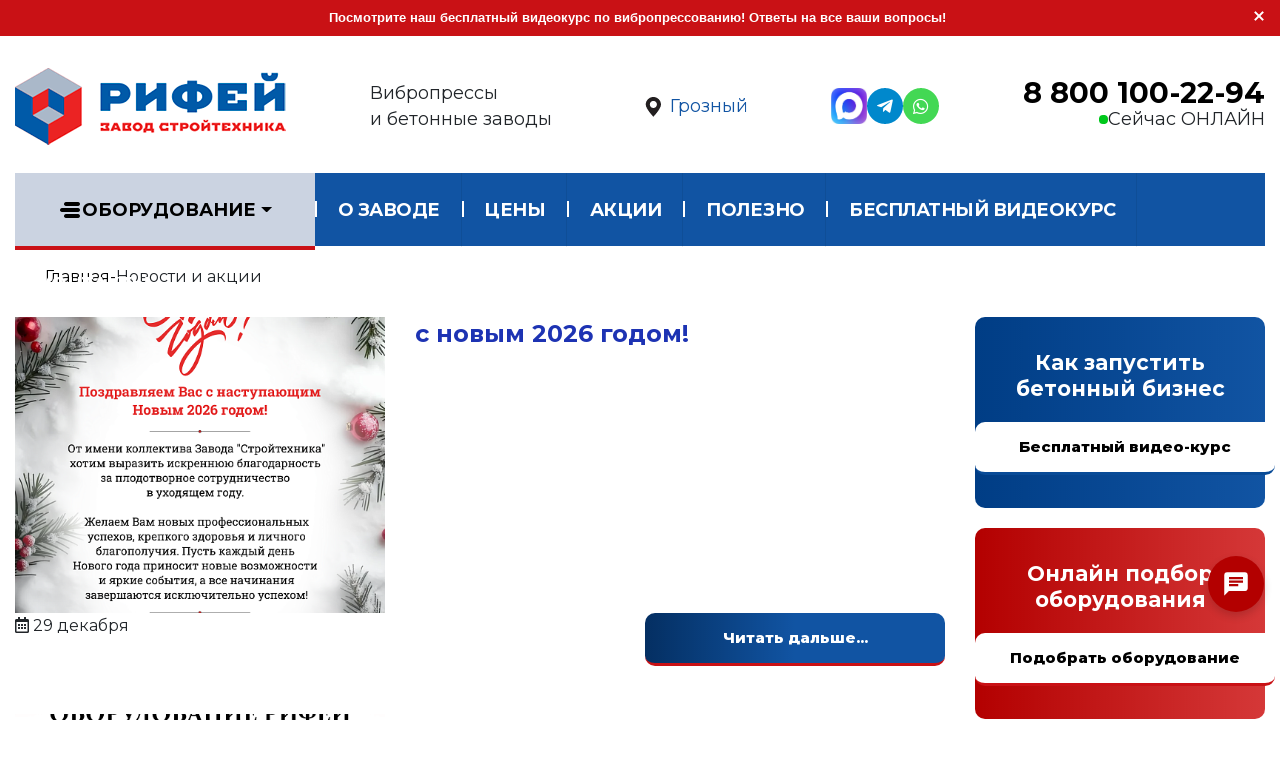

--- FILE ---
content_type: text/html; charset=UTF-8
request_url: https://groznyy.stroytehnika-rifey.ru/news/
body_size: 22632
content:
<!DOCTYPE html>
<html>
<head>
<meta name="zen-verification" content="GXu5f6XjZ9WAzKwCReLoYPcyZbyL38sBSUfVKXmxsXZrcKsA2UUHUMunmb13Wa50" />
    <meta name="google-site-verification" content="7czJSwP36Ff7PFtdse90xmkTmXaPaGQAYVZk2Rod7pY"/>
    <meta name="viewport" content="width=device-width, initial-scale=1, minimum-scale=1.0, shrink-to-fit=no">
    <title>Новости и акции завода Стройтехника г.Златоуст</title>
            <meta name="yandex-verification" content="ebabfc0ccc33246c"/>
    <meta name="yandex-verification" content="ebabfc0ccc33246c" />
    <meta http-equiv="Content-Type" content="text/html; charset=UTF-8" />
<meta name="keywords" content="новость, рифей, акция, завод стройтехника, златоуст, кондор, пресс, вибропресс" />
<meta name="description" content="Актуальная информация по вибропрессам и бетонным заводам" />
<script data-skip-moving="true">(function(w, d, n) {var cl = "bx-core";var ht = d.documentElement;var htc = ht ? ht.className : undefined;if (htc === undefined || htc.indexOf(cl) !== -1){return;}var ua = n.userAgent;if (/(iPad;)|(iPhone;)/i.test(ua)){cl += " bx-ios";}else if (/Windows/i.test(ua)){cl += ' bx-win';}else if (/Macintosh/i.test(ua)){cl += " bx-mac";}else if (/Linux/i.test(ua) && !/Android/i.test(ua)){cl += " bx-linux";}else if (/Android/i.test(ua)){cl += " bx-android";}cl += (/(ipad|iphone|android|mobile|touch)/i.test(ua) ? " bx-touch" : " bx-no-touch");cl += w.devicePixelRatio && w.devicePixelRatio >= 2? " bx-retina": " bx-no-retina";if (/AppleWebKit/.test(ua)){cl += " bx-chrome";}else if (/Opera/.test(ua)){cl += " bx-opera";}else if (/Firefox/.test(ua)){cl += " bx-firefox";}ht.className = htc ? htc + " " + cl : cl;})(window, document, navigator);</script>


<link href="/bitrix/css/kaft.cookieshow/style.min.css?17489647304008" type="text/css"  rel="stylesheet" />
<link href="/bitrix/templates/main_new/components/bitrix/system.pagenavigation/modern/style.css?1697192104744" type="text/css"  rel="stylesheet" />
<link href="/bitrix/templates/main_new/vendor/bootstrap/css/bootstrap.min.css?1697192104159515" type="text/css"  data-template-style="true"  rel="stylesheet" />
<link href="/bitrix/templates/main_new/vendor/fontawesome-free/css/all.min.css?169719210457333" type="text/css"  data-template-style="true"  rel="stylesheet" />
<link href="/bitrix/templates/main_new/fotorama/fotorama.css?169719210415219" type="text/css"  data-template-style="true"  rel="stylesheet" />
<link href="/bitrix/templates/main_new/vendor/owl.carousel/assets/owl.carousel.min.css?16971921043351" type="text/css"  data-template-style="true"  rel="stylesheet" />
<link href="/bitrix/templates/main_new/vendor/magnific-popup/magnific-popup.min.css?16971921045235" type="text/css"  data-template-style="true"  rel="stylesheet" />
<link href="/bitrix/templates/main_new/css/theme.css?1697192104185201" type="text/css"  data-template-style="true"  rel="stylesheet" />
<link href="/bitrix/templates/main_new/css/theme-elements.css?1765385086285569" type="text/css"  data-template-style="true"  rel="stylesheet" />
<link href="/bitrix/templates/main_new/css/skins/default.css?1700038419160481" type="text/css"  data-template-style="true"  rel="stylesheet" />
<link href="/bitrix/templates/main_new/css/custom.css?176607979019331" type="text/css"  data-template-style="true"  rel="stylesheet" />
<link href="/bitrix/components/itdon/itdon.notification/templates/.default/style.css?1728474759811" type="text/css"  data-template-style="true"  rel="stylesheet" />
<link href="/bitrix/templates/main_new/components/bitrix/menu/main/style.css?170004939812184" type="text/css"  data-template-style="true"  rel="stylesheet" />
<link href="/bitrix/templates/main_new/components/bitrix/menu/main-mobile/style.css?170003952612381" type="text/css"  data-template-style="true"  rel="stylesheet" />
<link href="/bitrix/templates/main_new/components/altasib/feedback.form/kp/form_style.css?16981620281538" type="text/css"  data-template-style="true"  rel="stylesheet" />
<link href="/bitrix/templates/main_new/components/altasib/feedback.form/kp/themes/theme_d91c70fbc7bcbd0358b0d5072f5ea74d.css?16976495123150" type="text/css"  data-template-style="true"  rel="stylesheet" />
<link href="/bitrix/templates/main_new/template_styles.css?1744133751189622" type="text/css"  data-template-style="true"  rel="stylesheet" />







<!-- dev2fun module opengraph -->
<meta property="og:title" content="Новости и акции завода Стройтехника г.Златоуст"/>
<meta property="og:description" content="Актуальная информация по вибропрессам и бетонным заводам"/>
<meta property="og:url" content="https://groznyy.stroytehnika-rifey.ru/news/"/>
<meta property="og:type" content="website"/>
<meta property="og:site_name" content="stroytehnika-rifey.ru"/>
<!-- /dev2fun module opengraph -->



        <!-- Yandex.Metrika counter -->
        <noscript>
        <div><img src="https://mc.yandex.ru/watch/56638717" style="position:absolute; left:-9999px;" alt=""/></div>
    </noscript>
    <!-- /Yandex.Metrika counter -->

    <!-- Yandex.Metrika counter -->
        <noscript><div><img src="https://mc.yandex.ru/watch/18916456" style="position:absolute; left:-9999px;" alt="" /></div></noscript>
    <!-- /Yandex.Metrika counter -->
  


    <link rel="stylesheet" href="https://cdnjs.cloudflare.com/ajax/libs/Swiper/10.2.0/swiper-bundle.min.css">



    <link rel="apple-touch-icon" sizes="120x120" href="/apple-touch-icon.png">
    <link rel="icon" type="image/png" sizes="32x32" href="/favicon-32x32.png">
    <link rel="icon" type="image/png" sizes="16x16" href="/favicon-16x16.png">
    <link rel="manifest" href="/site.webmanifest">
    <link rel="mask-icon" href="/safari-pinned-tab.svg" color="#5bbad5">
    <meta name="msapplication-TileColor" content="#da532c">
    <meta name="theme-color" content="#ffffff">
    
     <!-- Marquiz script start -->
         <!-- Marquiz script end -->

</head>
<body>

            <div class="itdon-notice" style="background-color: #c91115; color: #fff;">
            <div class="itdon-notice-close"></div>
            <div class="itdon-notice-text">
                <a href="/education/#"><strong>Посмотрите наш бесплатный видеокурс по вибропрессованию! Ответы на все ваши вопросы!</strong></a>            </div>
        </div>
    
<div class="body">
        <header id="header" class="header-effect-shrink" data-plugin-options="{'stickyEnabled': true, 'stickyEffect': 'shrink', 'stickyEnableOnBoxed': true, 'stickyEnableOnMobile': true, 'stickyChangeLogo': true, 'stickyStartAt': 30, 'stickyHeaderContainerHeight': 70}">

        <div class="header">
            <div class="container">
                <div class="header__body">
                    <a href="/" class="header__logo">
                                                <img alt="Завод Стройтехника" width="271" height="100" class="img-responsive img-fluid"
                             data-sticky-width="211" data-sticky-height="60"
                             src="/bitrix/templates/main_new/img/logo.png">
                    </a>
                    <div class="header__label">Вибропрессы<br>и бетонные заводы</div>
                    <button type="button" class="header__city" data-toggle="modal" data-target="#ModalCities">
                        <svg fill="#231f20" style="enable-background:new 0 0 91 91;" version="1.1" viewBox="0 0 91 91"
                             xml:space="preserve" xmlns="http://www.w3.org/2000/svg"
                             xmlns:xlink="http://www.w3.org/1999/xlink">
                        <g>
                            <path d="M66.9,41.8c0-11.3-9.1-20.4-20.4-20.4c-11.3,0-20.4,9.1-20.4,20.4c0,11.3,20.4,32.4,20.4,32.4S66.9,53.1,66.9,41.8z    M37,41.4c0-5.2,4.3-9.5,9.5-9.5c5.2,0,9.5,4.2,9.5,9.5c0,5.2-4.2,9.5-9.5,9.5C41.3,50.9,37,46.6,37,41.4z"/>
                        </g>
                    </svg>
                        <span>Грозный</span>
                    </button>
                    <form role="search" action="/search/" method="get" class="header__search">
                        <input name="q" type="search" value="" placeholder="Поиск&hellip;">
                        <button type="submit"></button>
                    </form>
                    <div class="header__socials">
                         <a href="https://max.ru/u/f9LHodD0cOKaS1cHMGfAGgs-aC8kbvarzd8Oo_Tj1PkkKbnhwo5ztPbOaGg" class="max_social" title="Max" target="_blank"
                           style="background:#08c">
                            <img src="/bitrix/templates/main_new/img/max.png">
                        </a>
                        <a href="https://t.me/RifeyBusiness" title="Telegram" target="_blank"
                           style="background:#08c">
                            <i class="fab fa-telegram-plane"></i>
                        </a>

                        <a href="https://wa.me/79193477180" target="_blank" title="Whatsapp" style="background:#43d854">
                            <i class="fab fa-whatsapp"></i> 
                        </a>
                    </div>
                    <div class="header__phone">
                        <a href="tel:88001002294">8 800 100-22-94</a>
                        <span>Сейчас ОНЛАЙН</span>
                    </div>
                </div>
            </div>
        </div>
        <div class="header-nav-bar main-menu">
              <div class="container">
        <div class="header-row main-menu__body" itemscope="" itemtype="http://schema.org/SiteNavigationElement">
            <div class="header-column">
                <div class="header-row">
                    <div class="header-colum order-2 order-lg-1">
                        <div class="header-row">
                            <div class="header-nav header-nav-stripe header-nav-divisor header-nav-force-light-text justify-content-start">
                                <div class="header-nav-main header-nav-main-square header-nav-main-effect-1 header-nav-main-sub-effect-1">
                                    <nav class="collapse">
                                        <ul class="nav nav-pills main-menu__nav" id="mainNav">
                                            

                                            <li class="dropdown dropdown-full-color dropdown-light main-menu__left dropdown-mega">

                                                <div class="main-menu__left">                                              
                                                <a itemprop="url" class="dropdown-item  main-menu__tech  dropdown-toggle "
                                                   href="/catalog/">
                                                                                                            <svg style="enable-background:new 0 0 24 24;" version="1.1"
                                                             viewBox="0 0 24 24" xml:space="preserve"
                                                             xmlns="http://www.w3.org/2000/svg"
                                                             xmlns:xlink="http://www.w3.org/1999/xlink"
                                                             class="rotate180">
                                                                <g id="info"/>
                                                            <g id="icons">
                                                                <g id="menu">
                                                                    <path d="M20,10H4c-1.1,0-2,0.9-2,2c0,1.1,0.9,2,2,2h16c1.1,0,2-0.9,2-2C22,10.9,21.1,10,20,10z"/>
                                                                    <path d="M4,8h12c1.1,0,2-0.9,2-2c0-1.1-0.9-2-2-2H4C2.9,4,2,4.9,2,6C2,7.1,2.9,8,4,8z"/>
                                                                    <path d="M16,16H4c-1.1,0-2,0.9-2,2c0,1.1,0.9,2,2,2h12c1.1,0,2-0.9,2-2C18,16.9,17.1,16,16,16z"/>
                                                                </g>
                                                            </g>
                                                    </svg>
                                                                                                        Оборудование                                                </a>

                                                </div>

                                                    
                                                <ul class="dropdown-menu">
                                                            
                                                                <li>
                                                                    <div class="dropdown-mega-content">
                                                                        <div class="row">
                                                                                                                                                                                                                                                

                                                                                                                                                                                    <div class="col-lg-3">

                                                                                                <div class="col-md-auto text-center">
                                                                                                    
                                                                                                    <img class="img-mega"
                                                                                                         src="/upload/resize_cache/iblock/cda/msodkypeyybd6xkbvjd9ctxcg2i9851r/240_700_1/vysokoproizv.png"
                                                                                                         alt="Высокопроизводительные вибропрессы"
                                                                                                         title="Высокопроизводительные вибропрессы"/>
                                                                                                </div>
                                                                                                <a itemprop="url" class="dropdown-mega-sub-title"
                                                                                                   href="/catalog/vibropressuyushchie-linii-rifey/">
																	<span class="dropdown-mega-sub-title" itemprop="name">
																		Высокопроизводительные вибропрессы																	</span>
                                                                                                </a>
                                                                                                                                                                                                    <ul class="dropdown-mega-sub-nav">
                                                                                                            <!-- third level-->
                                                                                                            <li>
                                                                                                                <a itemprop="url" class="dropdown-item"
                                                                                                                   href="/catalog/rifey-progress/"><span itemprop="name">Рифей-Прогресс</span></a>
                                                                                                            </li>
                                                                                                            <!-- third level-->
                                                                                                            <li>
                                                                                                                <a itemprop="url" class="dropdown-item"
                                                                                                                   href="/catalog/rifey-buran-2-a/"><span itemprop="name">Рифей-Буран-2-А</span></a>
                                                                                                            </li>
                                                                                                            <!-- third level-->
                                                                                                            <li>
                                                                                                                <a itemprop="url" class="dropdown-item"
                                                                                                                   href="/catalog/rifey-buran/"><span itemprop="name">Рифей-Буран</span></a>
                                                                                                            </li>
                                                                                                            <!-- third level-->
                                                                                                            <li>
                                                                                                                <a itemprop="url" class="dropdown-item"
                                                                                                                   href="/catalog/rifey-polyus/"><span itemprop="name">Рифей-Полюс</span></a>
                                                                                                            </li>
                                                                                                                                                                                                            </ul>
                                                                                                                                                                                            </div>
                                                                                                                                                                            

                                                                                                                                                                                    <div class="col-lg-3">

                                                                                                <div class="col-md-auto text-center">
                                                                                                    
                                                                                                    <img class="img-mega"
                                                                                                         src="/upload/resize_cache/iblock/600/ypcqkz9enx8bxw869rdi0aw7ddk56eus/240_700_1/mekhanizirovannye.png"
                                                                                                         alt="Среднепроизводительные вибропрессы"
                                                                                                         title="Среднепроизводительные вибропрессы"/>
                                                                                                </div>
                                                                                                <a itemprop="url" class="dropdown-mega-sub-title"
                                                                                                   href="/catalog/vysokoproizvoditelnye-kompleksy/">
																	<span class="dropdown-mega-sub-title" itemprop="name">
																		Среднепроизводительные вибропрессы																	</span>
                                                                                                </a>
                                                                                                                                                                                                    <ul class="dropdown-mega-sub-nav">
                                                                                                            <!-- third level-->
                                                                                                            <li>
                                                                                                                <a itemprop="url" class="dropdown-item"
                                                                                                                   href="/catalog/rifey-udar-avtomat/"><span itemprop="name">Рифей-Удар-Автомат</span></a>
                                                                                                            </li>
                                                                                                            <!-- third level-->
                                                                                                            <li>
                                                                                                                <a itemprop="url" class="dropdown-item"
                                                                                                                   href="/catalog/rifey-udar3956/"><span itemprop="name">Рифей-Удар-Р</span></a>
                                                                                                            </li>
                                                                                                            <!-- third level-->
                                                                                                            <li>
                                                                                                                <a itemprop="url" class="dropdown-item"
                                                                                                                   href="/catalog/vibropress-rifey-vektor/"><span itemprop="name">Рифей-Вектор</span></a>
                                                                                                            </li>
                                                                                                            <!-- third level-->
                                                                                                            <li>
                                                                                                                <a itemprop="url" class="dropdown-item"
                                                                                                                   href="/catalog/rifey-vektor-arbolit/"><span itemprop="name">Рифей-Вектор-Арболит</span></a>
                                                                                                            </li>
                                                                                                                                                                                                            </ul>
                                                                                                                                                                                            </div>
                                                                                                                                                                            

                                                                                                                                                                                    <div class="col-lg-3">

                                                                                                <div class="col-md-auto text-center">
                                                                                                    
                                                                                                    <img class="img-mega"
                                                                                                         src="/upload/resize_cache/iblock/a48/ey256gatpy4xwp2rjcukd7gae40hvwl7/240_700_1/betonnye_zavody.png"
                                                                                                         alt="Бетонные заводы"
                                                                                                         title="Бетонные заводы"/>
                                                                                                </div>
                                                                                                <a itemprop="url" class="dropdown-mega-sub-title"
                                                                                                   href="/catalog/betonnye-zavody-rifey-beton/">
																	<span class="dropdown-mega-sub-title" itemprop="name">
																		Бетонные заводы																	</span>
                                                                                                </a>
                                                                                                                                                                                                    <ul class="dropdown-mega-sub-nav">
                                                                                                            <!-- third level-->
                                                                                                            <li>
                                                                                                                <a itemprop="url" class="dropdown-item"
                                                                                                                   href="/catalog/mobilnye-betonnye-zavody/"><span itemprop="name">Мобильные бетонные заводы</span></a>
                                                                                                            </li>
                                                                                                            <!-- third level-->
                                                                                                            <li>
                                                                                                                <a itemprop="url" class="dropdown-item"
                                                                                                                   href="/catalog/betonnye-zavody-skip/"><span itemprop="name">Скиповые бетонные заводы</span></a>
                                                                                                            </li>
                                                                                                            <!-- third level-->
                                                                                                            <li>
                                                                                                                <a itemprop="url" class="dropdown-item"
                                                                                                                   href="/catalog/betonnye-zavody-konveyer/"><span itemprop="name">Конвейерные бетонные заводы</span></a>
                                                                                                            </li>
                                                                                                            <!-- third level-->
                                                                                                            <li>
                                                                                                                <a itemprop="url" class="dropdown-item"
                                                                                                                   href="/catalog/betonnye-zavody-rifey-beton-zima-/"><span itemprop="name">Зимние бетонные заводы</span></a>
                                                                                                            </li>
                                                                                                                                                                                                            </ul>
                                                                                                                                                                                            </div>
                                                                                                                                                                            

                                                                                                                                                                                    <div class="col-lg-3">

                                                                                                <div class="col-md-auto text-center">
                                                                                                    
                                                                                                    <img class="img-mega"
                                                                                                         src="/upload/resize_cache/iblock/847/cubkjrfddt587yse5q5z1gkekjbu6mdb/240_700_1/ZAVOD_PRESS.png"
                                                                                                         alt="Универсальные комплексы"
                                                                                                         title="Универсальные комплексы"/>
                                                                                                </div>
                                                                                                <a itemprop="url" class="dropdown-mega-sub-title"
                                                                                                   href="/catalog/universalnye-kompleksy-rifey1/">
																	<span class="dropdown-mega-sub-title" itemprop="name">
																		Универсальные комплексы																	</span>
                                                                                                </a>
                                                                                                                                                                                                    <ul class="dropdown-mega-sub-nav">
                                                                                                            <!-- third level-->
                                                                                                            <li>
                                                                                                                <a itemprop="url" class="dropdown-item"
                                                                                                                   href="/catalog/universalnye-kompleksy-rifey/rifey-udar-beton-15.html"><span itemprop="name">Рифей-Удар-Бетон-15</span></a>
                                                                                                            </li>
                                                                                                            <!-- third level-->
                                                                                                            <li>
                                                                                                                <a itemprop="url" class="dropdown-item"
                                                                                                                   href="/catalog/universalnye-kompleksy-rifey/rifey-polyus-beton-25.html"><span itemprop="name">Рифей-Полюс-Бетон-25</span></a>
                                                                                                            </li>
                                                                                                            <!-- third level-->
                                                                                                            <li>
                                                                                                                <a itemprop="url" class="dropdown-item"
                                                                                                                   href="/catalog/universalnye-kompleksy-rifey/rifey-buran-m-beton-25.html"><span itemprop="name">Рифей-Буран-Бетон-25</span></a>
                                                                                                            </li>
                                                                                                            <!-- third level-->
                                                                                                            <li>
                                                                                                                <a itemprop="url" class="dropdown-item"
                                                                                                                   href="/catalog/universalnye-kompleksy-rifey/rifey-buran-beton-45.html"><span itemprop="name">Рифей-Буран-Бетон-45</span></a>
                                                                                                            </li>
                                                                                                                                                                                                            </ul>
                                                                                                                                                                                            </div>
                                                                                                                                                                            

                                                                                                                                                                                    <div class="col-lg-3">

                                                                                                <div class="col-md-auto text-center">
                                                                                                    
                                                                                                    <img class="img-mega"
                                                                                                         src="/upload/resize_cache/iblock/c20/mcbgpeo3msx5m1i9bhza5if3babl9ke3/240_700_1/RAM1000SITE.png"
                                                                                                         alt="Механизированные вибропрессы"
                                                                                                         title="Механизированные вибропрессы"/>
                                                                                                </div>
                                                                                                <a itemprop="url" class="dropdown-mega-sub-title"
                                                                                                   href="/catalog/mekhanizirovannye-vibropressy/">
																	<span class="dropdown-mega-sub-title" itemprop="name">
																		Механизированные вибропрессы																	</span>
                                                                                                </a>
                                                                                                                                                                                                    <ul class="dropdown-mega-sub-nav">
                                                                                                            <!-- third level-->
                                                                                                            <li>
                                                                                                                <a itemprop="url" class="dropdown-item"
                                                                                                                   href="/catalog/rifey-ram/"><span itemprop="name">Рифей-Рам</span></a>
                                                                                                            </li>
                                                                                                            <!-- third level-->
                                                                                                            <li>
                                                                                                                <a itemprop="url" class="dropdown-item"
                                                                                                                   href="/catalog/rifey-ram-1000/"><span itemprop="name">Рифей-Рам-1000</span></a>
                                                                                                            </li>
                                                                                                            <!-- third level-->
                                                                                                            <li>
                                                                                                                <a itemprop="url" class="dropdown-item"
                                                                                                                   href="/catalog/rifey-fbs/"><span itemprop="name">Рифей-ФБС</span></a>
                                                                                                            </li>
                                                                                                            <!-- third level-->
                                                                                                            <li>
                                                                                                                <a itemprop="url" class="dropdown-item"
                                                                                                                   href="/catalog/kompaktnye-vibropressy-kondor/"><span itemprop="name">Рифей-Кондор</span></a>
                                                                                                            </li>
                                                                                                                                                                                                            </ul>
                                                                                                                                                                                            </div>
                                                                                                                                                                            

                                                                                                                                                                                    <div class="col-lg-3">

                                                                                                <div class="col-md-auto text-center">
                                                                                                    
                                                                                                    <img class="img-mega"
                                                                                                         src="/upload/resize_cache/iblock/a7d/mpf5m5qhz9lj44wibg9km2zmvpll3fg0/240_700_1/avtomatiz.png"
                                                                                                         alt="Автоматические системы"
                                                                                                         title="Автоматические системы"/>
                                                                                                </div>
                                                                                                <a itemprop="url" class="dropdown-mega-sub-title"
                                                                                                   href="/catalog/avtomaticheskie-sistemy/">
																	<span class="dropdown-mega-sub-title" itemprop="name">
																		Автоматические системы																	</span>
                                                                                                </a>
                                                                                                                                                                                                    <ul class="dropdown-mega-sub-nav">
                                                                                                            <!-- third level-->
                                                                                                            <li>
                                                                                                                <a itemprop="url" class="dropdown-item"
                                                                                                                   href="/catalog/sistemy-shtabelirovaniya-i-paketirovaniya/"><span itemprop="name">Системы штабелирования и пакетирования</span></a>
                                                                                                            </li>
                                                                                                            <!-- third level-->
                                                                                                            <li>
                                                                                                                <a itemprop="url" class="dropdown-item"
                                                                                                                   href="/catalog/avtomaticheskie-sistemy-dozirovaniya-sda/"><span itemprop="name">Автоматические системы дозирования СДА</span></a>
                                                                                                            </li>
                                                                                                            <!-- third level-->
                                                                                                            <li>
                                                                                                                <a itemprop="url" class="dropdown-item"
                                                                                                                   href="/catalog/sistemy-dozirovaniya-sd/"><span itemprop="name">Системы дозирования СД</span></a>
                                                                                                            </li>
                                                                                                                                                                                                            </ul>
                                                                                                                                                                                            </div>
                                                                                                                                                                            

                                                                                                                                                                                    <div class="col-lg-3">

                                                                                                <div class="col-md-auto text-center">
                                                                                                    
                                                                                                    <img class="img-mega"
                                                                                                         src="/upload/resize_cache/iblock/a1e/240_700_1/sts40-_1_.jpg"
                                                                                                         alt="Комплектующие к РБУ"
                                                                                                         title="Комплектующие к РБУ"/>
                                                                                                </div>
                                                                                                <a itemprop="url" class="dropdown-mega-sub-title"
                                                                                                   href="/catalog/komplektuyushchie-k-rbu/">
																	<span class="dropdown-mega-sub-title" itemprop="name">
																		Комплектующие к РБУ																	</span>
                                                                                                </a>
                                                                                                                                                                                                    <ul class="dropdown-mega-sub-nav">
                                                                                                            <!-- third level-->
                                                                                                            <li>
                                                                                                                <a itemprop="url" class="dropdown-item"
                                                                                                                   href="/catalog/betonosmesiteli/"><span itemprop="name">Бетоносмесители</span></a>
                                                                                                            </li>
                                                                                                            <!-- third level-->
                                                                                                            <li>
                                                                                                                <a itemprop="url" class="dropdown-item"
                                                                                                                   href="/catalog/transportery-lentochnye/"><span itemprop="name">Транспортеры ленточные</span></a>
                                                                                                            </li>
                                                                                                            <!-- third level-->
                                                                                                            <li>
                                                                                                                <a itemprop="url" class="dropdown-item"
                                                                                                                   href="/catalog/transportery-shnekovye/"><span itemprop="name">Транспортеры шнековые</span></a>
                                                                                                            </li>
                                                                                                            <!-- third level-->
                                                                                                            <li>
                                                                                                                <a itemprop="url" class="dropdown-item"
                                                                                                                   href="/catalog/silosy-svarnye/"><span itemprop="name">Силосы сварные</span></a>
                                                                                                            </li>
                                                                                                            <!-- third level-->
                                                                                                            <li>
                                                                                                                <a itemprop="url" class="dropdown-item"
                                                                                                                   href="/catalog/silosy-sbornye/"><span itemprop="name">Силосы сборные</span></a>
                                                                                                            </li>
                                                                                                            <!-- third level-->
                                                                                                            <li>
                                                                                                                <a itemprop="url" class="dropdown-item"
                                                                                                                   href="/catalog/rastarivateli-tsementa/"><span itemprop="name">Растариватели цемента</span></a>
                                                                                                            </li>
                                                                                                            <!-- third level-->
                                                                                                            <li>
                                                                                                                <a itemprop="url" class="dropdown-item"
                                                                                                                   href="/catalog/dozatory/"><span itemprop="name">Дозаторы</span></a>
                                                                                                            </li>
                                                                                                            <!-- third level-->
                                                                                                            <li>
                                                                                                                <a itemprop="url" class="dropdown-item"
                                                                                                                   href="/catalog/doziruyushchie-kompleksy/"><span itemprop="name">Дозирующие комплексы</span></a>
                                                                                                            </li>
                                                                                                            <!-- third level-->
                                                                                                            <li>
                                                                                                                <a itemprop="url" class="dropdown-item"
                                                                                                                   href="/catalog/pulty-upravleniya-/"><span itemprop="name">Пульты управления </span></a>
                                                                                                            </li>
                                                                                                            <!-- third level-->
                                                                                                            <li>
                                                                                                                <a itemprop="url" class="dropdown-item"
                                                                                                                   href="/catalog/parogeneratory-/"><span itemprop="name">Парогенераторы </span></a>
                                                                                                            </li>
                                                                                                                                                                                                            </ul>
                                                                                                                                                                                            </div>
                                                                                                                                                                            

                                                                                                                                                                                    <div class="col-lg-3">

                                                                                                <div class="col-md-auto text-center">
                                                                                                    
                                                                                                    <img class="img-mega"
                                                                                                         src="/upload/resize_cache/iblock/c03/ikj1kz8f3rsatonkvx0s9m95r2dwcz8c/240_700_1/MTSS.jpg"
                                                                                                         alt="Дополнительное оборудование"
                                                                                                         title="Дополнительное оборудование"/>
                                                                                                </div>
                                                                                                <a itemprop="url" class="dropdown-mega-sub-title"
                                                                                                   href="/catalog/dopolnitelnoe-oborudovanie/">
																	<span class="dropdown-mega-sub-title" itemprop="name">
																		Дополнительное оборудование																	</span>
                                                                                                </a>
                                                                                                                                                                                                    <ul class="dropdown-mega-sub-nav">
                                                                                                            <!-- third level-->
                                                                                                            <li>
                                                                                                                <a itemprop="url" class="dropdown-item"
                                                                                                                   href="/catalog/dopolnitelnoe-oborudovanie/kolormiks.html"><span itemprop="name">Колормикс</span></a>
                                                                                                            </li>
                                                                                                            <!-- third level-->
                                                                                                            <li>
                                                                                                                <a itemprop="url" class="dropdown-item"
                                                                                                                   href="/catalog/dopolnitelnoe-oborudovanie/sortirovochnyy-stol-paketirovshchika.html"><span itemprop="name">Сортировочный стол пакетировщика</span></a>
                                                                                                            </li>
                                                                                                            <!-- third level-->
                                                                                                            <li>
                                                                                                                <a itemprop="url" class="dropdown-item"
                                                                                                                   href="/catalog/dopolnitelnoe-oborudovanie/podyemnik-snizhatel-besstellazhnyy.html"><span itemprop="name">Подъёмник (Снижатель) бесстеллажный</span></a>
                                                                                                            </li>
                                                                                                            <!-- third level-->
                                                                                                            <li>
                                                                                                                <a itemprop="url" class="dropdown-item"
                                                                                                                   href="/catalog/dopolnitelnoe-oborudovanie/rifey-kolun-m.html"><span itemprop="name">Рифей-Колун-М</span></a>
                                                                                                            </li>
                                                                                                            <!-- third level-->
                                                                                                            <li>
                                                                                                                <a itemprop="url" class="dropdown-item"
                                                                                                                   href="/catalog/dopolnitelnoe-oborudovanie/rifey-kontur.html"><span itemprop="name">Рифей-Контур</span></a>
                                                                                                            </li>
                                                                                                            <!-- third level-->
                                                                                                            <li>
                                                                                                                <a itemprop="url" class="dropdown-item"
                                                                                                                   href="/catalog/dopolnitelnoe-oborudovanie/avtomatizatsiya-vibropressa-kondor.html"><span itemprop="name">Автоматизация вибропресса Кондор</span></a>
                                                                                                            </li>
                                                                                                            <!-- third level-->
                                                                                                            <li>
                                                                                                                <a itemprop="url" class="dropdown-item"
                                                                                                                   href="/catalog/dopolnitelnoe-oborudovanie/modul-tsvetnogo-sloya.html"><span itemprop="name">Модуль цветного слоя</span></a>
                                                                                                            </li>
                                                                                                            <!-- third level-->
                                                                                                            <li>
                                                                                                                <a itemprop="url" class="dropdown-item"
                                                                                                                   href="/catalog/dopolnitelnoe-oborudovanie/kabina-operatora-rbu.html"><span itemprop="name">Кабина оператора РБУ</span></a>
                                                                                                            </li>
                                                                                                            <!-- third level-->
                                                                                                            <li>
                                                                                                                <a itemprop="url" class="dropdown-item"
                                                                                                                   href="/catalog/dopolnitelnoe-oborudovanie/poddony-fanernye.html"><span itemprop="name">Поддоны фанерные</span></a>
                                                                                                            </li>
                                                                                                                                                                                                            </ul>
                                                                                                                                                                                            </div>
                                                                                                                                                                            

                                                                                                                                                                                                                                                                                                                                                                                                                </div>
                                                                    </div>
                                                                </li>
                                                                                                                    </ul>
                                                    
                                                </li>
                                            

                                            <li class="dropdown dropdown-full-color dropdown-light dropdown-right">

                                                                                              
                                                <a itemprop="url" class="dropdown-item  dropdown-toggle "
                                                   href="/about/">
                                                                                                        О заводе                                                </a>

                                                

                                                    
                                                <ul class="dropdown-menu">
                                                                                                                            
                                                                    <li>
                                                                        <a itemprop="url" class="dropdown-item "
                                                                           href="/about/?">
                                                                            <span itemprop="name">О нас</span>
                                                                        </a>
                                                                    </li>
                                                                
                                                                    <li>
                                                                        <a itemprop="url" class="dropdown-item "
                                                                           href="/about/director/">
                                                                            <span itemprop="name">Обращение директора</span>
                                                                        </a>
                                                                    </li>
                                                                
                                                                    <li>
                                                                        <a itemprop="url" class="dropdown-item "
                                                                           href="/about/preimushchestva.php">
                                                                            <span itemprop="name">Преимущества</span>
                                                                        </a>
                                                                    </li>
                                                                
                                                                    <li>
                                                                        <a itemprop="url" class="dropdown-item "
                                                                           href="/about/lizing/">
                                                                            <span itemprop="name">Лизинг</span>
                                                                        </a>
                                                                    </li>
                                                                
                                                                    <li>
                                                                        <a itemprop="url" class="dropdown-item "
                                                                           href="/about/litsenzii-sertifikaty/">
                                                                            <span itemprop="name">Сертификаты</span>
                                                                        </a>
                                                                    </li>
                                                                
                                                                    <li>
                                                                        <a itemprop="url" class="dropdown-item "
                                                                           href="/about/podderzhka-klientov-zavoda/">
                                                                            <span itemprop="name">Поддержка клиентов завода</span>
                                                                        </a>
                                                                    </li>
                                                                
                                                                    <li>
                                                                        <a itemprop="url" class="dropdown-item "
                                                                           href="/about/podderzhka-potentsialnykh-klientov-zavoda/">
                                                                            <span itemprop="name">Поддержка потенциальных клиентов завода</span>
                                                                        </a>
                                                                    </li>
                                                                                                                                                                                    </ul>
                                                    
                                                </li>
                                            

                                            <li class="dropdown dropdown-full-color dropdown-light dropdown-right">

                                                                                              
                                                <a itemprop="url" class="dropdown-item  "
                                                   href="/price/">
                                                                                                        Цены                                                </a>

                                                

                                                    
                                                </li>
                                            

                                            <li class="dropdown dropdown-full-color dropdown-light dropdown-right">

                                                                                              
                                                <a itemprop="url" class="dropdown-item  "
                                                   href="/shares/">
                                                                                                        Акции                                                </a>

                                                

                                                    
                                                </li>
                                            

                                            <li class="dropdown dropdown-full-color dropdown-light dropdown-right">

                                                                                              
                                                <a itemprop="url" class="dropdown-item  dropdown-toggle "
                                                   href="/info/articles/">
                                                                                                        Полезно                                                </a>

                                                

                                                    
                                                <ul class="dropdown-menu">
                                                                                                                            
                                                                    <li>
                                                                        <a itemprop="url" class="dropdown-item current-page-active"
                                                                           href="/news/">
                                                                            <span itemprop="name">Новости</span>
                                                                        </a>
                                                                    </li>
                                                                
                                                                    <li>
                                                                        <a itemprop="url" class="dropdown-item "
                                                                           href="/pay/">
                                                                            <span itemprop="name">Оплата и доставка</span>
                                                                        </a>
                                                                    </li>
                                                                
                                                                    <li>
                                                                        <a itemprop="url" class="dropdown-item "
                                                                           href="/info/guarantee/">
                                                                            <span itemprop="name">Гарантии</span>
                                                                        </a>
                                                                    </li>
                                                                
                                                                    <li>
                                                                        <a itemprop="url" class="dropdown-item "
                                                                           href="/info/articles/">
                                                                            <span itemprop="name">Статьи</span>
                                                                        </a>
                                                                    </li>
                                                                
                                                                    <li>
                                                                        <a itemprop="url" class="dropdown-item "
                                                                           href="/info/organizatsiya-proizvodstva/">
                                                                            <span itemprop="name">Организация производства</span>
                                                                        </a>
                                                                    </li>
                                                                
                                                                    <li>
                                                                        <a itemprop="url" class="dropdown-item "
                                                                           href="/info/biznes-plany/">
                                                                            <span itemprop="name">Бизнес планы</span>
                                                                        </a>
                                                                    </li>
                                                                
                                                                    <li>
                                                                        <a itemprop="url" class="dropdown-item "
                                                                           href="/reviews/">
                                                                            <span itemprop="name">Отзывы</span>
                                                                        </a>
                                                                    </li>
                                                                
                                                                    <li>
                                                                        <a itemprop="url" class="dropdown-item "
                                                                           href="/reviews/video/">
                                                                            <span itemprop="name">Видеогалерея</span>
                                                                        </a>
                                                                    </li>
                                                                                                                                                                                    </ul>
                                                    
                                                </li>
                                            

                                            <li class="dropdown dropdown-full-color dropdown-light dropdown-right">

                                                                                              
                                                <a itemprop="url" class="dropdown-item  "
                                                   href="/education/">
                                                                                                        Бесплатный видеокурс                                                </a>

                                                

                                                    
                                                </li>
                                            

                                            <li class="dropdown dropdown-full-color dropdown-light dropdown-right">

                                                                                              
                                                <a itemprop="url" class="dropdown-item  "
                                                   href="/contacts/">
                                                                                                        Контакты                                                </a>

                                                

                                                    
                                                </li>
                                                                                    </ul>
                                                                            </nav>
                                </div>
                                <button class="btn header-btn-collapse-nav" data-toggle="collapse"
                                        data-target=".header-nav-main nav">
                                    <i class="fas fa-bars"></i> МЕНЮ
                                </button>
                            </div>
                        </div>
                    </div>
                </div>
            </div>
        </div>
    </div>        </div>
        <div class="header-nav-bar main-menu-mobile">
              <div class="container">
        <div class="header-row main-menu__body">
            <div class="header-column">
                <div class="header-row">
                    <div class="header-colum order-2 order-lg-1">
                        <div class="header-row">
                            <div class="header-nav header-nav-stripe header-nav-divisor header-nav-force-light-text justify-content-start">
                                <div class="header-nav-main header-nav-main-square header-nav-main-effect-1 header-nav-main-sub-effect-1">
                                    <nav class="collapse">
                                        <ul class="nav nav-pills main-menu__nav" id="mainNav">
                                            

                                            <li class="dropdown dropdown-full-color dropdown-light dropdown-right">



                                                <a class="dropdown-item  dropdown-toggle "
                                                   href="/catalog/">
                                                    Оборудование                                                </a>



                                                <!--
                                                    <a class="dropdown-item dropdown-toggle active current-page-active"
                                                       href="">
                                                                                                            </a>
                                                                                                        <div class="main-menu__left">
                                                            <a href="" class="main-menu__tech dropdown-item">
                                                                <svg style="enable-background:new 0 0 24 24;" version="1.1"
                                                                     viewBox="0 0 24 24" xml:space="preserve"
                                                                     xmlns="http://www.w3.org/2000/svg"
                                                                     xmlns:xlink="http://www.w3.org/1999/xlink"
                                                                     class="rotate180">
                                                                <g id="info"/>
                                                                    <g id="icons">
                                                                        <g id="menu">
                                                                            <path d="M20,10H4c-1.1,0-2,0.9-2,2c0,1.1,0.9,2,2,2h16c1.1,0,2-0.9,2-2C22,10.9,21.1,10,20,10z"/>
                                                                            <path d="M4,8h12c1.1,0,2-0.9,2-2c0-1.1-0.9-2-2-2H4C2.9,4,2,4.9,2,6C2,7.1,2.9,8,4,8z"/>
                                                                            <path d="M16,16H4c-1.1,0-2,0.9-2,2c0,1.1,0.9,2,2,2h12c1.1,0,2-0.9,2-2C18,16.9,17.1,16,16,16z"/>
                                                                        </g>
                                                                    </g>
                                                            </svg>
                                                                                                                            </a>
                                                        </div>

                                                -->                                                    
                                                <ul class="dropdown-menu">
                                                            
                                                                <li>
                                                                    <div class="dropdown-mega-content">
                                                                        <div class="row">
                                                                                                                                                                                                                                                                                                                                                                                                                                    <div class="col-lg-3">

                                                                                                <div class="col-md-auto text-center">
                                                                                                    
                                                                                                    <img class="img-mega"
                                                                                                         src=""
                                                                                                         alt="Высокопроизводительные вибропрессы"
                                                                                                         title="Высокопроизводительные вибропрессы"/>
                                                                                                </div>
                                                                                                <a class="dropdown-mega-sub-title"
                                                                                                   href="/catalog/vibropressuyushchie-linii-rifey/">
																	<span class="dropdown-mega-sub-title">
																		Высокопроизводительные вибропрессы																	</span>
                                                                                                </a>
                                                                                                                                                                                                    <ul class="dropdown-mega-sub-nav">
                                                                                                            <!-- third level-->
                                                                                                            <li>
                                                                                                                <a class="dropdown-item"
                                                                                                                   href="/catalog/rifey-progress/">Рифей-Прогресс</a>
                                                                                                            </li>
                                                                                                            <!-- third level-->
                                                                                                            <li>
                                                                                                                <a class="dropdown-item"
                                                                                                                   href="/catalog/rifey-buran-2-a/">Рифей-Буран-2-А</a>
                                                                                                            </li>
                                                                                                            <!-- third level-->
                                                                                                            <li>
                                                                                                                <a class="dropdown-item"
                                                                                                                   href="/catalog/rifey-buran/">Рифей-Буран</a>
                                                                                                            </li>
                                                                                                            <!-- third level-->
                                                                                                            <li>
                                                                                                                <a class="dropdown-item"
                                                                                                                   href="/catalog/rifey-polyus/">Рифей-Полюс</a>
                                                                                                            </li>
                                                                                                                                                                                                            </ul>
                                                                                                                                                                                            </div>
                                                                                                                                                                                                                                                                                                                                                                <div class="col-lg-3">

                                                                                                <div class="col-md-auto text-center">
                                                                                                    
                                                                                                    <img class="img-mega"
                                                                                                         src=""
                                                                                                         alt="Среднепроизводительные вибропрессы"
                                                                                                         title="Среднепроизводительные вибропрессы"/>
                                                                                                </div>
                                                                                                <a class="dropdown-mega-sub-title"
                                                                                                   href="/catalog/vysokoproizvoditelnye-kompleksy/">
																	<span class="dropdown-mega-sub-title">
																		Среднепроизводительные вибропрессы																	</span>
                                                                                                </a>
                                                                                                                                                                                                    <ul class="dropdown-mega-sub-nav">
                                                                                                            <!-- third level-->
                                                                                                            <li>
                                                                                                                <a class="dropdown-item"
                                                                                                                   href="/catalog/rifey-udar-avtomat/">Рифей-Удар-Автомат</a>
                                                                                                            </li>
                                                                                                            <!-- third level-->
                                                                                                            <li>
                                                                                                                <a class="dropdown-item"
                                                                                                                   href="/catalog/rifey-udar3956/">Рифей-Удар-Р</a>
                                                                                                            </li>
                                                                                                            <!-- third level-->
                                                                                                            <li>
                                                                                                                <a class="dropdown-item"
                                                                                                                   href="/catalog/vibropress-rifey-vektor/">Рифей-Вектор</a>
                                                                                                            </li>
                                                                                                            <!-- third level-->
                                                                                                            <li>
                                                                                                                <a class="dropdown-item"
                                                                                                                   href="/catalog/rifey-vektor-arbolit/">Рифей-Вектор-Арболит</a>
                                                                                                            </li>
                                                                                                                                                                                                            </ul>
                                                                                                                                                                                            </div>
                                                                                                                                                                                                                                                                                                                                                                <div class="col-lg-3">

                                                                                                <div class="col-md-auto text-center">
                                                                                                    
                                                                                                    <img class="img-mega"
                                                                                                         src=""
                                                                                                         alt="Бетонные заводы"
                                                                                                         title="Бетонные заводы"/>
                                                                                                </div>
                                                                                                <a class="dropdown-mega-sub-title"
                                                                                                   href="/catalog/betonnye-zavody-rifey-beton/">
																	<span class="dropdown-mega-sub-title">
																		Бетонные заводы																	</span>
                                                                                                </a>
                                                                                                                                                                                                    <ul class="dropdown-mega-sub-nav">
                                                                                                            <!-- third level-->
                                                                                                            <li>
                                                                                                                <a class="dropdown-item"
                                                                                                                   href="/catalog/mobilnye-betonnye-zavody/">Мобильные бетонные заводы</a>
                                                                                                            </li>
                                                                                                            <!-- third level-->
                                                                                                            <li>
                                                                                                                <a class="dropdown-item"
                                                                                                                   href="/catalog/betonnye-zavody-skip/">Скиповые бетонные заводы</a>
                                                                                                            </li>
                                                                                                            <!-- third level-->
                                                                                                            <li>
                                                                                                                <a class="dropdown-item"
                                                                                                                   href="/catalog/betonnye-zavody-konveyer/">Конвейерные бетонные заводы</a>
                                                                                                            </li>
                                                                                                            <!-- third level-->
                                                                                                            <li>
                                                                                                                <a class="dropdown-item"
                                                                                                                   href="/catalog/betonnye-zavody-rifey-beton-zima-/">Зимние бетонные заводы</a>
                                                                                                            </li>
                                                                                                                                                                                                            </ul>
                                                                                                                                                                                            </div>
                                                                                                                                                                                                                                                                                                                                                                <div class="col-lg-3">

                                                                                                <div class="col-md-auto text-center">
                                                                                                    
                                                                                                    <img class="img-mega"
                                                                                                         src=""
                                                                                                         alt="Универсальные комплексы"
                                                                                                         title="Универсальные комплексы"/>
                                                                                                </div>
                                                                                                <a class="dropdown-mega-sub-title"
                                                                                                   href="/catalog/universalnye-kompleksy-rifey1/">
																	<span class="dropdown-mega-sub-title">
																		Универсальные комплексы																	</span>
                                                                                                </a>
                                                                                                                                                                                                    <ul class="dropdown-mega-sub-nav">
                                                                                                            <!-- third level-->
                                                                                                            <li>
                                                                                                                <a class="dropdown-item"
                                                                                                                   href="/catalog/universalnye-kompleksy-rifey/rifey-udar-beton-15.html">Рифей-Удар-Бетон-15</a>
                                                                                                            </li>
                                                                                                            <!-- third level-->
                                                                                                            <li>
                                                                                                                <a class="dropdown-item"
                                                                                                                   href="/catalog/universalnye-kompleksy-rifey/rifey-polyus-beton-25.html">Рифей-Полюс-Бетон-25</a>
                                                                                                            </li>
                                                                                                            <!-- third level-->
                                                                                                            <li>
                                                                                                                <a class="dropdown-item"
                                                                                                                   href="/catalog/universalnye-kompleksy-rifey/rifey-buran-m-beton-25.html">Рифей-Буран-Бетон-25</a>
                                                                                                            </li>
                                                                                                            <!-- third level-->
                                                                                                            <li>
                                                                                                                <a class="dropdown-item"
                                                                                                                   href="/catalog/universalnye-kompleksy-rifey/rifey-buran-beton-45.html">Рифей-Буран-Бетон-45</a>
                                                                                                            </li>
                                                                                                                                                                                                            </ul>
                                                                                                                                                                                            </div>
                                                                                                                                                                                                                                                                                                                                                                <div class="col-lg-3">

                                                                                                <div class="col-md-auto text-center">
                                                                                                    
                                                                                                    <img class="img-mega"
                                                                                                         src=""
                                                                                                         alt="Механизированные вибропрессы"
                                                                                                         title="Механизированные вибропрессы"/>
                                                                                                </div>
                                                                                                <a class="dropdown-mega-sub-title"
                                                                                                   href="/catalog/mekhanizirovannye-vibropressy/">
																	<span class="dropdown-mega-sub-title">
																		Механизированные вибропрессы																	</span>
                                                                                                </a>
                                                                                                                                                                                                    <ul class="dropdown-mega-sub-nav">
                                                                                                            <!-- third level-->
                                                                                                            <li>
                                                                                                                <a class="dropdown-item"
                                                                                                                   href="/catalog/rifey-ram/">Рифей-Рам</a>
                                                                                                            </li>
                                                                                                            <!-- third level-->
                                                                                                            <li>
                                                                                                                <a class="dropdown-item"
                                                                                                                   href="/catalog/rifey-ram-1000/">Рифей-Рам-1000</a>
                                                                                                            </li>
                                                                                                            <!-- third level-->
                                                                                                            <li>
                                                                                                                <a class="dropdown-item"
                                                                                                                   href="/catalog/rifey-fbs/">Рифей-ФБС</a>
                                                                                                            </li>
                                                                                                            <!-- third level-->
                                                                                                            <li>
                                                                                                                <a class="dropdown-item"
                                                                                                                   href="/catalog/kompaktnye-vibropressy-kondor/">Рифей-Кондор</a>
                                                                                                            </li>
                                                                                                                                                                                                            </ul>
                                                                                                                                                                                            </div>
                                                                                                                                                                                                                                                                                                                                                                <div class="col-lg-3">

                                                                                                <div class="col-md-auto text-center">
                                                                                                    
                                                                                                    <img class="img-mega"
                                                                                                         src=""
                                                                                                         alt="Автоматические системы"
                                                                                                         title="Автоматические системы"/>
                                                                                                </div>
                                                                                                <a class="dropdown-mega-sub-title"
                                                                                                   href="/catalog/avtomaticheskie-sistemy/">
																	<span class="dropdown-mega-sub-title">
																		Автоматические системы																	</span>
                                                                                                </a>
                                                                                                                                                                                                    <ul class="dropdown-mega-sub-nav">
                                                                                                            <!-- third level-->
                                                                                                            <li>
                                                                                                                <a class="dropdown-item"
                                                                                                                   href="/catalog/sistemy-shtabelirovaniya-i-paketirovaniya/">Системы штабелирования и пакетирования</a>
                                                                                                            </li>
                                                                                                            <!-- third level-->
                                                                                                            <li>
                                                                                                                <a class="dropdown-item"
                                                                                                                   href="/catalog/avtomaticheskie-sistemy-dozirovaniya-sda/">Автоматические системы дозирования СДА</a>
                                                                                                            </li>
                                                                                                            <!-- third level-->
                                                                                                            <li>
                                                                                                                <a class="dropdown-item"
                                                                                                                   href="/catalog/sistemy-dozirovaniya-sd/">Системы дозирования СД</a>
                                                                                                            </li>
                                                                                                                                                                                                            </ul>
                                                                                                                                                                                            </div>
                                                                                                                                                                                                                                                                                                                                                                <div class="col-lg-3">

                                                                                                <div class="col-md-auto text-center">
                                                                                                    
                                                                                                    <img class="img-mega"
                                                                                                         src="/upload/resize_cache/iblock/a1e/150_100_2/sts40-_1_.jpg"
                                                                                                         alt="Комплектующие к РБУ"
                                                                                                         title="Комплектующие к РБУ"/>
                                                                                                </div>
                                                                                                <a class="dropdown-mega-sub-title"
                                                                                                   href="/catalog/komplektuyushchie-k-rbu/">
																	<span class="dropdown-mega-sub-title">
																		Комплектующие к РБУ																	</span>
                                                                                                </a>
                                                                                                                                                                                                    <ul class="dropdown-mega-sub-nav">
                                                                                                            <!-- third level-->
                                                                                                            <li>
                                                                                                                <a class="dropdown-item"
                                                                                                                   href="/catalog/betonosmesiteli/">Бетоносмесители</a>
                                                                                                            </li>
                                                                                                            <!-- third level-->
                                                                                                            <li>
                                                                                                                <a class="dropdown-item"
                                                                                                                   href="/catalog/transportery-lentochnye/">Транспортеры ленточные</a>
                                                                                                            </li>
                                                                                                            <!-- third level-->
                                                                                                            <li>
                                                                                                                <a class="dropdown-item"
                                                                                                                   href="/catalog/transportery-shnekovye/">Транспортеры шнековые</a>
                                                                                                            </li>
                                                                                                            <!-- third level-->
                                                                                                            <li>
                                                                                                                <a class="dropdown-item"
                                                                                                                   href="/catalog/silosy-svarnye/">Силосы сварные</a>
                                                                                                            </li>
                                                                                                            <!-- third level-->
                                                                                                            <li>
                                                                                                                <a class="dropdown-item"
                                                                                                                   href="/catalog/silosy-sbornye/">Силосы сборные</a>
                                                                                                            </li>
                                                                                                            <!-- third level-->
                                                                                                            <li>
                                                                                                                <a class="dropdown-item"
                                                                                                                   href="/catalog/rastarivateli-tsementa/">Растариватели цемента</a>
                                                                                                            </li>
                                                                                                            <!-- third level-->
                                                                                                            <li>
                                                                                                                <a class="dropdown-item"
                                                                                                                   href="/catalog/dozatory/">Дозаторы</a>
                                                                                                            </li>
                                                                                                            <!-- third level-->
                                                                                                            <li>
                                                                                                                <a class="dropdown-item"
                                                                                                                   href="/catalog/doziruyushchie-kompleksy/">Дозирующие комплексы</a>
                                                                                                            </li>
                                                                                                            <!-- third level-->
                                                                                                            <li>
                                                                                                                <a class="dropdown-item"
                                                                                                                   href="/catalog/pulty-upravleniya-/">Пульты управления </a>
                                                                                                            </li>
                                                                                                            <!-- third level-->
                                                                                                            <li>
                                                                                                                <a class="dropdown-item"
                                                                                                                   href="/catalog/parogeneratory-/">Парогенераторы </a>
                                                                                                            </li>
                                                                                                                                                                                                            </ul>
                                                                                                                                                                                            </div>
                                                                                                                                                                                                                                                                                                                                                                <div class="col-lg-3">

                                                                                                <div class="col-md-auto text-center">
                                                                                                    
                                                                                                    <img class="img-mega"
                                                                                                         src="/upload/resize_cache/iblock/072/150_100_2/rifey-kontur.jpg"
                                                                                                         alt="Дополнительное оборудование"
                                                                                                         title="Дополнительное оборудование"/>
                                                                                                </div>
                                                                                                <a class="dropdown-mega-sub-title"
                                                                                                   href="/catalog/dopolnitelnoe-oborudovanie/">
																	<span class="dropdown-mega-sub-title">
																		Дополнительное оборудование																	</span>
                                                                                                </a>
                                                                                                                                                                                                    <ul class="dropdown-mega-sub-nav">
                                                                                                            <!-- third level-->
                                                                                                            <li>
                                                                                                                <a class="dropdown-item"
                                                                                                                   href="/catalog/dopolnitelnoe-oborudovanie/kolormiks.html">Колормикс</a>
                                                                                                            </li>
                                                                                                            <!-- third level-->
                                                                                                            <li>
                                                                                                                <a class="dropdown-item"
                                                                                                                   href="/catalog/dopolnitelnoe-oborudovanie/sortirovochnyy-stol-paketirovshchika.html">Сортировочный стол пакетировщика</a>
                                                                                                            </li>
                                                                                                            <!-- third level-->
                                                                                                            <li>
                                                                                                                <a class="dropdown-item"
                                                                                                                   href="/catalog/dopolnitelnoe-oborudovanie/podyemnik-snizhatel-besstellazhnyy.html">Подъёмник (Снижатель) бесстеллажный</a>
                                                                                                            </li>
                                                                                                            <!-- third level-->
                                                                                                            <li>
                                                                                                                <a class="dropdown-item"
                                                                                                                   href="/catalog/dopolnitelnoe-oborudovanie/rifey-kolun-m.html">Рифей-Колун-М</a>
                                                                                                            </li>
                                                                                                            <!-- third level-->
                                                                                                            <li>
                                                                                                                <a class="dropdown-item"
                                                                                                                   href="/catalog/dopolnitelnoe-oborudovanie/rifey-kontur.html">Рифей-Контур</a>
                                                                                                            </li>
                                                                                                            <!-- third level-->
                                                                                                            <li>
                                                                                                                <a class="dropdown-item"
                                                                                                                   href="/catalog/dopolnitelnoe-oborudovanie/avtomatizatsiya-vibropressa-kondor.html">Автоматизация вибропресса Кондор</a>
                                                                                                            </li>
                                                                                                            <!-- third level-->
                                                                                                            <li>
                                                                                                                <a class="dropdown-item"
                                                                                                                   href="/catalog/dopolnitelnoe-oborudovanie/modul-tsvetnogo-sloya.html">Модуль цветного слоя</a>
                                                                                                            </li>
                                                                                                            <!-- third level-->
                                                                                                            <li>
                                                                                                                <a class="dropdown-item"
                                                                                                                   href="/catalog/dopolnitelnoe-oborudovanie/kabina-operatora-rbu.html">Кабина оператора РБУ</a>
                                                                                                            </li>
                                                                                                            <!-- third level-->
                                                                                                            <li>
                                                                                                                <a class="dropdown-item"
                                                                                                                   href="/catalog/dopolnitelnoe-oborudovanie/poddony-fanernye.html">Поддоны фанерные</a>
                                                                                                            </li>
                                                                                                                                                                                                            </ul>
                                                                                                                                                                                            </div>
                                                                                                                                                                                                                                                                                                                                                                                                                                                                                                                                                                                            </div>
                                                                    </div>
                                                                </li>
                                                                                                                    </ul>
                                                    
                                                </li>
                                            

                                            <li class="dropdown dropdown-full-color dropdown-light dropdown-right">



                                                <a class="dropdown-item  dropdown-toggle "
                                                   href="/about/">
                                                    О заводе                                                </a>



                                                <!--
                                                    <a class="dropdown-item dropdown-toggle active current-page-active"
                                                       href="">
                                                                                                            </a>
                                                                                                        <div class="main-menu__left">
                                                            <a href="" class="main-menu__tech dropdown-item">
                                                                <svg style="enable-background:new 0 0 24 24;" version="1.1"
                                                                     viewBox="0 0 24 24" xml:space="preserve"
                                                                     xmlns="http://www.w3.org/2000/svg"
                                                                     xmlns:xlink="http://www.w3.org/1999/xlink"
                                                                     class="rotate180">
                                                                <g id="info"/>
                                                                    <g id="icons">
                                                                        <g id="menu">
                                                                            <path d="M20,10H4c-1.1,0-2,0.9-2,2c0,1.1,0.9,2,2,2h16c1.1,0,2-0.9,2-2C22,10.9,21.1,10,20,10z"/>
                                                                            <path d="M4,8h12c1.1,0,2-0.9,2-2c0-1.1-0.9-2-2-2H4C2.9,4,2,4.9,2,6C2,7.1,2.9,8,4,8z"/>
                                                                            <path d="M16,16H4c-1.1,0-2,0.9-2,2c0,1.1,0.9,2,2,2h12c1.1,0,2-0.9,2-2C18,16.9,17.1,16,16,16z"/>
                                                                        </g>
                                                                    </g>
                                                            </svg>
                                                                                                                            </a>
                                                        </div>

                                                -->                                                    
                                                <ul class="dropdown-menu">
                                                                                                                            
                                                                    <li>
                                                                        <a class="dropdown-item "
                                                                           href="/about/?">
                                                                            О нас                                                                        </a>
                                                                    </li>
                                                                
                                                                    <li>
                                                                        <a class="dropdown-item "
                                                                           href="/about/director/">
                                                                            Обращение директора                                                                        </a>
                                                                    </li>
                                                                
                                                                    <li>
                                                                        <a class="dropdown-item "
                                                                           href="/about/preimushchestva.php">
                                                                            Преимущества                                                                        </a>
                                                                    </li>
                                                                
                                                                    <li>
                                                                        <a class="dropdown-item "
                                                                           href="/about/lizing/">
                                                                            Лизинг                                                                        </a>
                                                                    </li>
                                                                
                                                                    <li>
                                                                        <a class="dropdown-item "
                                                                           href="/about/litsenzii-sertifikaty/">
                                                                            Сертификаты                                                                        </a>
                                                                    </li>
                                                                
                                                                    <li>
                                                                        <a class="dropdown-item "
                                                                           href="/about/podderzhka-klientov-zavoda/">
                                                                            Поддержка клиентов завода                                                                        </a>
                                                                    </li>
                                                                
                                                                    <li>
                                                                        <a class="dropdown-item "
                                                                           href="/about/podderzhka-potentsialnykh-klientov-zavoda/">
                                                                            Поддержка потенциальных клиентов завода                                                                        </a>
                                                                    </li>
                                                                                                                                                                                    </ul>
                                                    
                                                </li>
                                            

                                            <li class="dropdown dropdown-full-color dropdown-light dropdown-right">



                                                <a class="dropdown-item  "
                                                   href="/price/">
                                                    Цены                                                </a>



                                                <!--
                                                    <a class="dropdown-item dropdown-toggle active current-page-active"
                                                       href="">
                                                                                                            </a>
                                                                                                        <div class="main-menu__left">
                                                            <a href="" class="main-menu__tech dropdown-item">
                                                                <svg style="enable-background:new 0 0 24 24;" version="1.1"
                                                                     viewBox="0 0 24 24" xml:space="preserve"
                                                                     xmlns="http://www.w3.org/2000/svg"
                                                                     xmlns:xlink="http://www.w3.org/1999/xlink"
                                                                     class="rotate180">
                                                                <g id="info"/>
                                                                    <g id="icons">
                                                                        <g id="menu">
                                                                            <path d="M20,10H4c-1.1,0-2,0.9-2,2c0,1.1,0.9,2,2,2h16c1.1,0,2-0.9,2-2C22,10.9,21.1,10,20,10z"/>
                                                                            <path d="M4,8h12c1.1,0,2-0.9,2-2c0-1.1-0.9-2-2-2H4C2.9,4,2,4.9,2,6C2,7.1,2.9,8,4,8z"/>
                                                                            <path d="M16,16H4c-1.1,0-2,0.9-2,2c0,1.1,0.9,2,2,2h12c1.1,0,2-0.9,2-2C18,16.9,17.1,16,16,16z"/>
                                                                        </g>
                                                                    </g>
                                                            </svg>
                                                                                                                            </a>
                                                        </div>

                                                -->                                                    
                                                </li>
                                            

                                            <li class="dropdown dropdown-full-color dropdown-light dropdown-right">



                                                <a class="dropdown-item  "
                                                   href="/shares/">
                                                    Акции                                                </a>



                                                <!--
                                                    <a class="dropdown-item dropdown-toggle active current-page-active"
                                                       href="">
                                                                                                            </a>
                                                                                                        <div class="main-menu__left">
                                                            <a href="" class="main-menu__tech dropdown-item">
                                                                <svg style="enable-background:new 0 0 24 24;" version="1.1"
                                                                     viewBox="0 0 24 24" xml:space="preserve"
                                                                     xmlns="http://www.w3.org/2000/svg"
                                                                     xmlns:xlink="http://www.w3.org/1999/xlink"
                                                                     class="rotate180">
                                                                <g id="info"/>
                                                                    <g id="icons">
                                                                        <g id="menu">
                                                                            <path d="M20,10H4c-1.1,0-2,0.9-2,2c0,1.1,0.9,2,2,2h16c1.1,0,2-0.9,2-2C22,10.9,21.1,10,20,10z"/>
                                                                            <path d="M4,8h12c1.1,0,2-0.9,2-2c0-1.1-0.9-2-2-2H4C2.9,4,2,4.9,2,6C2,7.1,2.9,8,4,8z"/>
                                                                            <path d="M16,16H4c-1.1,0-2,0.9-2,2c0,1.1,0.9,2,2,2h12c1.1,0,2-0.9,2-2C18,16.9,17.1,16,16,16z"/>
                                                                        </g>
                                                                    </g>
                                                            </svg>
                                                                                                                            </a>
                                                        </div>

                                                -->                                                    
                                                </li>
                                            

                                            <li class="dropdown dropdown-full-color dropdown-light dropdown-right">



                                                <a class="dropdown-item  dropdown-toggle "
                                                   href="/info/articles/">
                                                    Полезно                                                </a>



                                                <!--
                                                    <a class="dropdown-item dropdown-toggle active current-page-active"
                                                       href="">
                                                                                                            </a>
                                                                                                        <div class="main-menu__left">
                                                            <a href="" class="main-menu__tech dropdown-item">
                                                                <svg style="enable-background:new 0 0 24 24;" version="1.1"
                                                                     viewBox="0 0 24 24" xml:space="preserve"
                                                                     xmlns="http://www.w3.org/2000/svg"
                                                                     xmlns:xlink="http://www.w3.org/1999/xlink"
                                                                     class="rotate180">
                                                                <g id="info"/>
                                                                    <g id="icons">
                                                                        <g id="menu">
                                                                            <path d="M20,10H4c-1.1,0-2,0.9-2,2c0,1.1,0.9,2,2,2h16c1.1,0,2-0.9,2-2C22,10.9,21.1,10,20,10z"/>
                                                                            <path d="M4,8h12c1.1,0,2-0.9,2-2c0-1.1-0.9-2-2-2H4C2.9,4,2,4.9,2,6C2,7.1,2.9,8,4,8z"/>
                                                                            <path d="M16,16H4c-1.1,0-2,0.9-2,2c0,1.1,0.9,2,2,2h12c1.1,0,2-0.9,2-2C18,16.9,17.1,16,16,16z"/>
                                                                        </g>
                                                                    </g>
                                                            </svg>
                                                                                                                            </a>
                                                        </div>

                                                -->                                                    
                                                <ul class="dropdown-menu">
                                                                                                                            
                                                                    <li>
                                                                        <a class="dropdown-item current-page-active"
                                                                           href="/news/">
                                                                            Новости                                                                        </a>
                                                                    </li>
                                                                
                                                                    <li>
                                                                        <a class="dropdown-item "
                                                                           href="/pay/">
                                                                            Оплата и доставка                                                                        </a>
                                                                    </li>
                                                                
                                                                    <li>
                                                                        <a class="dropdown-item "
                                                                           href="/info/guarantee/">
                                                                            Гарантии                                                                        </a>
                                                                    </li>
                                                                
                                                                    <li>
                                                                        <a class="dropdown-item "
                                                                           href="/info/articles/">
                                                                            Статьи                                                                        </a>
                                                                    </li>
                                                                
                                                                    <li>
                                                                        <a class="dropdown-item "
                                                                           href="/info/organizatsiya-proizvodstva/">
                                                                            Организация производства                                                                        </a>
                                                                    </li>
                                                                
                                                                    <li>
                                                                        <a class="dropdown-item "
                                                                           href="/info/biznes-plany/">
                                                                            Бизнес планы                                                                        </a>
                                                                    </li>
                                                                
                                                                    <li>
                                                                        <a class="dropdown-item "
                                                                           href="/reviews/">
                                                                            Отзывы                                                                        </a>
                                                                    </li>
                                                                
                                                                    <li>
                                                                        <a class="dropdown-item "
                                                                           href="/reviews/video/">
                                                                            Видеогалерея                                                                        </a>
                                                                    </li>
                                                                                                                                                                                    </ul>
                                                    
                                                </li>
                                            

                                            <li class="dropdown dropdown-full-color dropdown-light dropdown-right">



                                                <a class="dropdown-item  "
                                                   href="/education/">
                                                    Бесплатный видеокурс                                                </a>



                                                <!--
                                                    <a class="dropdown-item dropdown-toggle active current-page-active"
                                                       href="">
                                                                                                            </a>
                                                                                                        <div class="main-menu__left">
                                                            <a href="" class="main-menu__tech dropdown-item">
                                                                <svg style="enable-background:new 0 0 24 24;" version="1.1"
                                                                     viewBox="0 0 24 24" xml:space="preserve"
                                                                     xmlns="http://www.w3.org/2000/svg"
                                                                     xmlns:xlink="http://www.w3.org/1999/xlink"
                                                                     class="rotate180">
                                                                <g id="info"/>
                                                                    <g id="icons">
                                                                        <g id="menu">
                                                                            <path d="M20,10H4c-1.1,0-2,0.9-2,2c0,1.1,0.9,2,2,2h16c1.1,0,2-0.9,2-2C22,10.9,21.1,10,20,10z"/>
                                                                            <path d="M4,8h12c1.1,0,2-0.9,2-2c0-1.1-0.9-2-2-2H4C2.9,4,2,4.9,2,6C2,7.1,2.9,8,4,8z"/>
                                                                            <path d="M16,16H4c-1.1,0-2,0.9-2,2c0,1.1,0.9,2,2,2h12c1.1,0,2-0.9,2-2C18,16.9,17.1,16,16,16z"/>
                                                                        </g>
                                                                    </g>
                                                            </svg>
                                                                                                                            </a>
                                                        </div>

                                                -->                                                    
                                                </li>
                                            

                                            <li class="dropdown dropdown-full-color dropdown-light dropdown-right">



                                                <a class="dropdown-item  "
                                                   href="/contacts/">
                                                    Контакты                                                </a>



                                                <!--
                                                    <a class="dropdown-item dropdown-toggle active current-page-active"
                                                       href="">
                                                                                                            </a>
                                                                                                        <div class="main-menu__left">
                                                            <a href="" class="main-menu__tech dropdown-item">
                                                                <svg style="enable-background:new 0 0 24 24;" version="1.1"
                                                                     viewBox="0 0 24 24" xml:space="preserve"
                                                                     xmlns="http://www.w3.org/2000/svg"
                                                                     xmlns:xlink="http://www.w3.org/1999/xlink"
                                                                     class="rotate180">
                                                                <g id="info"/>
                                                                    <g id="icons">
                                                                        <g id="menu">
                                                                            <path d="M20,10H4c-1.1,0-2,0.9-2,2c0,1.1,0.9,2,2,2h16c1.1,0,2-0.9,2-2C22,10.9,21.1,10,20,10z"/>
                                                                            <path d="M4,8h12c1.1,0,2-0.9,2-2c0-1.1-0.9-2-2-2H4C2.9,4,2,4.9,2,6C2,7.1,2.9,8,4,8z"/>
                                                                            <path d="M16,16H4c-1.1,0-2,0.9-2,2c0,1.1,0.9,2,2,2h12c1.1,0,2-0.9,2-2C18,16.9,17.1,16,16,16z"/>
                                                                        </g>
                                                                    </g>
                                                            </svg>
                                                                                                                            </a>
                                                        </div>

                                                -->                                                    
                                                </li>
                                                                                    </ul>
                                        <a href="/catalog/select/" class="button main-menu__choose">Быстрый подбор</a>
                                    </nav>
                                </div>
                                <button class="btn header-btn-collapse-nav" data-toggle="collapse"
                                        data-target=".header-nav-main nav">
                                    <i class="fas fa-bars"></i> МЕНЮ
                                </button>
                            </div>
                        </div>
                    </div>
                </div>
            </div>
        </div>
    </div>        </div>
    </header>

        <div role="main" class="main">
        <div class="container">
            <ul class="card__breadcrumbs" itemscope itemtype="https://schema.org/BreadcrumbList"><li itemprop="itemListElement" itemscope itemtype="https://schema.org/ListItem"><a itemprop="item" href="/" title="Главная"><span itemprop="name">Главная</span></a><meta itemprop="position" content="1" /></li><li itemprop="itemListElement" itemscope itemtype="https://schema.org/ListItem" class="active"><span itemprop="name">Новости и акции</span><meta itemprop="position" content="2" /></li></ul>        </div>
        
                <div class="container py-2">
            <div class="row">
                                <div class="col-lg-9">
                                                                                            <div class="modal fade ModalCities" id="ModalCities" tabindex="-1" role="dialog"
                             aria-labelledby="ModalCitiesLabel" aria-hidden="true">
                            <div class="modal-dialog modal-lg">
                                <div class="modal-content">
                                    <div class="modal-header">
                                        <h4 class="modal-title" id="ModalCitiesLabel">Выберите ваш город</h4>
                                        <button type="button" class="close" data-dismiss="modal" aria-hidden="true">
                                            &times;
                                        </button>
                                    </div>
                                    <div class="modal-body">
                                        <div class="container">
	<div class="row pl-5">
															<div class="col-lg-4">
								<li class="location-final" data-locid="5142">
										<a href="https://abakan.stroytehnika-rifey.ru/news/">Абакан</a>
										</li>
															<li class="location-final" data-locid="5143">
										<a href="https://arhangelsk.stroytehnika-rifey.ru/news/">Архангельск</a>
										</li>
															<li class="location-final" data-locid="5144">
										<a href="https://astrahan.stroytehnika-rifey.ru/news/">Астрахань</a>
										</li>
															<li class="location-final" data-locid="3075">
										<a href="https://barnaul.stroytehnika-rifey.ru/news/">Барнаул</a>
										</li>
															<li class="location-final" data-locid="5145">
										<a href="https://belgorod.stroytehnika-rifey.ru/news/">Белгород</a>
										</li>
															<li class="location-final" data-locid="5146">
										<a href="https://blagoveschensk.stroytehnika-rifey.ru/news/">Благовещенск</a>
										</li>
															<li class="location-final" data-locid="5147">
										<a href="https://vladivostok.stroytehnika-rifey.ru/news/">Владивосток</a>
										</li>
															<li class="location-final" data-locid="5148">
										<a href="https://vladikavkaz.stroytehnika-rifey.ru/news/">Владикавказ</a>
										</li>
															<li class="location-final" data-locid="5149">
										<a href="https://vladimir.stroytehnika-rifey.ru/news/">Владимир</a>
										</li>
															<li class="location-final" data-locid="3060">
										<a href="https://volgograd.stroytehnika-rifey.ru/news/">Волгоград</a>
										</li>
															<li class="location-final" data-locid="5150">
										<a href="https://vologda.stroytehnika-rifey.ru/news/">Вологда</a>
										</li>
															<li class="location-final" data-locid="3070">
										<a href="https://voronezh.stroytehnika-rifey.ru/news/">Воронеж</a>
										</li>
															<li class="location-final" data-locid="5151">
										<a href="https://gorno-altaysk.stroytehnika-rifey.ru/news/">Горно-Алтайск</a>
										</li>
															<li class="location-final" data-locid="5152">
										<strong>Грозный</strong>
										</li>
															<li class="location-final" data-locid="3061">
										<a href="https://ekaterinburg.stroytehnika-rifey.ru/news/">Екатеринбург</a>
										</li>
															<li class="location-final" data-locid="5006">
										<a href="https://stroytehnika-rifey.ru/news/">Златоуст</a>
										</li>
															<li class="location-final" data-locid="3074">
										<a href="https://izhevsk.stroytehnika-rifey.ru/news/">Ижевск</a>
										</li>
															<li class="location-final" data-locid="3076">
										<a href="https://irkutsk.stroytehnika-rifey.ru/news/">Иркутск</a>
										</li>
															<li class="location-final" data-locid="5153">
										<a href="https://yoshkar-ola.stroytehnika-rifey.ru/news/">Йошкар-Ола</a>
										</li>
															<li class="location-final" data-locid="3063">
										<a href="https://kazan.stroytehnika-rifey.ru/news/">Казань</a>
										</li>
															<li class="location-final" data-locid="5154">
										<a href="https://kaliningrad.stroytehnika-rifey.ru/news/">Калининград</a>
										</li>
															<li class="location-final" data-locid="5155">
										<a href="https://kaluga.stroytehnika-rifey.ru/news/">Калуга</a>
										</li>
															<li class="location-final" data-locid="3083">
										<a href="https://kemerovo.stroytehnika-rifey.ru/news/">Кемерово</a>
										</li>
															<li class="location-final" data-locid="5156">
										<a href="https://kirov.stroytehnika-rifey.ru/news/">Киров</a>
										</li>
															<li class="location-final" data-locid="5157">
										<a href="https://komsomolsk-na-amure.stroytehnika-rifey.ru/news/">Комсомольск-на-Амуре</a>
										</li>
															<li class="location-final" data-locid="5158">
										<a href="https://kostroma.stroytehnika-rifey.ru/news/">Кострома</a>
										</li>
															<li class="location-final" data-locid="3071">
										<a href="https://krasnodar.stroytehnika-rifey.ru/news/">Краснодар</a>
										</li>
															<li class="location-final" data-locid="3068">
										<a href="https://krasnoyarsk.stroytehnika-rifey.ru/news/">Красноярск</a>
										</li>
															<li class="location-final" data-locid="5159">
										<a href="https://kurgan.stroytehnika-rifey.ru/news/">Курган</a>
										</li>
						</div>
													<div class="col-lg-4">
								<li class="location-final" data-locid="5160">
										<a href="https://kursk.stroytehnika-rifey.ru/news/">Курск</a>
										</li>
															<li class="location-final" data-locid="5161">
										<a href="https://kyzyl.stroytehnika-rifey.ru/news/">Кызыл</a>
										</li>
															<li class="location-final" data-locid="5162">
										<a href="https://lipeck.stroytehnika-rifey.ru/news/">Липецк</a>
										</li>
															<li class="location-final" data-locid="5163">
										<a href="https://magnitogorsk.stroytehnika-rifey.ru/news/">Магнитогорск</a>
										</li>
															<li class="location-final" data-locid="3080">
										<a href="https://mahachkala.stroytehnika-rifey.ru/news/">Махачкала</a>
										</li>
															<li class="location-final" data-locid="5164">
										<a href="https://mineralnye-vody.stroytehnika-rifey.ru/news/">Минеральные Воды</a>
										</li>
															<li class="location-final" data-locid="2952">
										<a href="https://moscow.stroytehnika-rifey.ru/news/">Москва</a>
										</li>
															<li class="location-final" data-locid="5165">
										<a href="https://murmansk.stroytehnika-rifey.ru/news/">Мурманск</a>
										</li>
															<li class="location-final" data-locid="3062">
										<a href="https://n-novgorod.stroytehnika-rifey.ru/news/">Н.Новгород</a>
										</li>
															<li class="location-final" data-locid="5166">
										<a href="https://naberezhnye-chelny.stroytehnika-rifey.ru/news/">Набережные Челны</a>
										</li>
															<li class="location-final" data-locid="5167">
										<a href="https://nazran.stroytehnika-rifey.ru/news/">Назрань</a>
										</li>
															<li class="location-final" data-locid="5168">
										<a href="https://nalchik.stroytehnika-rifey.ru/news/">Нальчик</a>
										</li>
															<li class="location-final" data-locid="5169">
										<a href="https://nizhnevartovsk.stroytehnika-rifey.ru/news/">Нижневартовск</a>
										</li>
															<li class="location-final" data-locid="5170">
										<a href="https://nizhniy-tagil.stroytehnika-rifey.ru/news/">Нижний Тагил</a>
										</li>
															<li class="location-final" data-locid="5171">
										<a href="https://novokuznetsk.stroytehnika-rifey.ru/news/">Новокузнецк</a>
										</li>
															<li class="location-final" data-locid="5172">
										<a href="https://novorossiysk.stroytehnika-rifey.ru/news/">Новороссийск</a>
										</li>
															<li class="location-final" data-locid="3059">
										<a href="https://novosibirsk.stroytehnika-rifey.ru/news/">Новосибирск</a>
										</li>
															<li class="location-final" data-locid="5173">
										<a href="https://norilsk.stroytehnika-rifey.ru/news/">Норильск</a>
										</li>
															<li class="location-final" data-locid="3064">
										<a href="https://omsk.stroytehnika-rifey.ru/news/">Омск</a>
										</li>
															<li class="location-final" data-locid="5174">
										<a href="https://orel.stroytehnika-rifey.ru/news/">Орел</a>
										</li>
															<li class="location-final" data-locid="3082">
										<a href="https://orenburg.stroytehnika-rifey.ru/news/">Оренбург</a>
										</li>
															<li class="location-final" data-locid="5175">
										<a href="https://penza.stroytehnika-rifey.ru/news/">Пенза</a>
										</li>
															<li class="location-final" data-locid="3069">
										<a href="https://perm.stroytehnika-rifey.ru/news/">Пермь</a>
										</li>
															<li class="location-final" data-locid="5176">
										<a href="https://petrozavodsk.stroytehnika-rifey.ru/news/">Петрозаводск</a>
										</li>
															<li class="location-final" data-locid="5177">
										<a href="https://petropavlovsk-kamchatskiy.stroytehnika-rifey.ru/news/">Петропавловск-Камчатский</a>
										</li>
															<li class="location-final" data-locid="5178">
										<a href="https://pskov.stroytehnika-rifey.ru/news/">Псков</a>
										</li>
															<li class="location-final" data-locid="3066">
										<a href="https://rostov-na-donu.stroytehnika-rifey.ru/news/">Ростов-на-Дону</a>
										</li>
															<li class="location-final" data-locid="3065">
										<a href="https://samara.stroytehnika-rifey.ru/news/">Самара</a>
										</li>
															<li class="location-final" data-locid="3037">
										<a href="https://sankt-peterburg.stroytehnika-rifey.ru/news/">Санкт-Петербург</a>
										</li>
						</div>
													<div class="col-lg-4">
								<li class="location-final" data-locid="3078">
										<a href="https://saransk.stroytehnika-rifey.ru/news/">Саранск</a>
										</li>
															<li class="location-final" data-locid="3072">
										<a href="https://saratov.stroytehnika-rifey.ru/news/">Саратов</a>
										</li>
															<li class="location-final" data-locid="3085">
										<a href="https://sevastopol.stroytehnika-rifey.ru/news/">Севастополь</a>
										</li>
															<li class="location-final" data-locid="5179">
										<a href="https://simferopol.stroytehnika-rifey.ru/news/">Симферополь</a>
										</li>
															<li class="location-final" data-locid="5180">
										<a href="https://smolensk.stroytehnika-rifey.ru/news/">Смоленск</a>
										</li>
															<li class="location-final" data-locid="5181">
										<a href="https://sochi.stroytehnika-rifey.ru/news/">Сочи</a>
										</li>
															<li class="location-final" data-locid="5182">
										<a href="https://stavropol.stroytehnika-rifey.ru/news/">Ставрополь</a>
										</li>
															<li class="location-final" data-locid="5183">
										<a href="https://surgut.stroytehnika-rifey.ru/news/">Сургут</a>
										</li>
															<li class="location-final" data-locid="5184">
										<a href="https://tambov.stroytehnika-rifey.ru/news/">Тамбов</a>
										</li>
															<li class="location-final" data-locid="5185">
										<a href="https://tver.stroytehnika-rifey.ru/news/">Тверь</a>
										</li>
															<li class="location-final" data-locid="5186">
										<a href="https://tolyatti.stroytehnika-rifey.ru/news/">Тольятти</a>
										</li>
															<li class="location-final" data-locid="3081">
										<a href="https://tomsk.stroytehnika-rifey.ru/news/">Томск</a>
										</li>
															<li class="location-final" data-locid="5187">
										<a href="https://tula.stroytehnika-rifey.ru/news/">Тула</a>
										</li>
															<li class="location-final" data-locid="3073">
										<a href="https://tyumen.stroytehnika-rifey.ru/news/">Тюмень</a>
										</li>
															<li class="location-final" data-locid="5188">
										<a href="https://ulan-ude.stroytehnika-rifey.ru/news/">Улан-Удэ</a>
										</li>
															<li class="location-final" data-locid="3077">
										<a href="https://ulyanovsk.stroytehnika-rifey.ru/news/">Ульяновск</a>
										</li>
															<li class="location-final" data-locid="3067">
										<a href="https://ufa.stroytehnika-rifey.ru/news/">Уфа</a>
										</li>
															<li class="location-final" data-locid="5189">
										<a href="https://uhta.stroytehnika-rifey.ru/news/">Ухта</a>
										</li>
															<li class="location-final" data-locid="5190">
										<a href="https://habarovsk.stroytehnika-rifey.ru/news/">Хабаровск</a>
										</li>
															<li class="location-final" data-locid="5191">
										<a href="https://hanty-mansiysk.stroytehnika-rifey.ru/news/">Ханты-Мансийск</a>
										</li>
															<li class="location-final" data-locid="3079">
										<a href="https://cheboksary.stroytehnika-rifey.ru/news/">Чебоксары</a>
										</li>
															<li class="location-final" data-locid="2953">
										<a href="https://chelyabinsk.stroytehnika-rifey.ru/news/">Челябинск</a>
										</li>
															<li class="location-final" data-locid="5192">
										<a href="https://cherepovets.stroytehnika-rifey.ru/news/">Череповец</a>
										</li>
															<li class="location-final" data-locid="5193">
										<a href="https://cherkessk.stroytehnika-rifey.ru/news/">Черкесск</a>
										</li>
															<li class="location-final" data-locid="5194">
										<a href="https://chita.stroytehnika-rifey.ru/news/">Чита</a>
										</li>
															<li class="location-final" data-locid="5195">
										<a href="https://elista.stroytehnika-rifey.ru/news/">Элиста</a>
										</li>
															<li class="location-final" data-locid="3084">
										<a href="https://yakutsk.stroytehnika-rifey.ru/news/">Якутск</a>
										</li>
															<li class="location-final" data-locid="5196">
										<a href="https://yaroslavl.stroytehnika-rifey.ru/news/">Ярославль</a>
										</li>
						</div>
										</div>
</div>                                    </div>
                                    <div class="modal-footer">
                                        <button type="button" class="btn btn-light" data-dismiss="modal">Закрыть
                                        </button>
                                    </div>
                                </div>
                            </div>
                        </div>
<div class="blog-posts">
        		        <article class="post post-medium mb-5">
	<div class="row mb-0">
		<div class="col-lg-5">
			<div class="post-image">
				<a href="/news/154753.html">
					<img src="/upload/resize_cache/iblock/192/0vfaxdim6c2xc2y529hxig2u1qf034ed/500_400_2/pozdravlenie.png" class="img-fluid img-thumbnail img-thumbnail-no-borders rounded-0" alt="с новым 2026 годом!">
				</a>
			</div>
		</div>
		<div class="col-lg-7">
			<div class="post-content">
				<h2 class="font-weight-semibold pt-4 pt-lg-0 text-5 line-height-4 mb-2"><a href="/news/154753.html">с новым 2026 годом!</a></h2>
				<p class="mb-0"></p>
			</div>
		</div>
	</div>
	<div class="row">
		<div class="col">
			<div class="post-meta">
				<span><i class="far fa-calendar-alt"></i> 29 <span>декабря </span>
				<span class="d-block d-sm-inline-block float-sm-right mt-1 mt-sm-0"><a href="/news/154753.html" class="button button_blue button-fix">Читать дальше...</a></span>
			</div>
		</div>
	</div>
</article>
        		        <article class="post post-medium mb-5">
	<div class="row mb-0">
		<div class="col-lg-5">
			<div class="post-image">
				<a href="/news/154750.html">
					<img src="/upload/resize_cache/iblock/588/jt5h0o2op78w42rtyod4sc8nskby7qoe/500_400_2/MINPROMTORG-_2_.png" class="img-fluid img-thumbnail img-thumbnail-no-borders rounded-0" alt="Оборудование Рифей в реестре Минпромторга">
				</a>
			</div>
		</div>
		<div class="col-lg-7">
			<div class="post-content">
				<h2 class="font-weight-semibold pt-4 pt-lg-0 text-5 line-height-4 mb-2"><a href="/news/154750.html">Оборудование Рифей в реестре Минпромторга</a></h2>
				<p class="mb-0">Мы в реестре Российской продукции </p>
			</div>
		</div>
	</div>
	<div class="row">
		<div class="col">
			<div class="post-meta">
				<span><i class="far fa-calendar-alt"></i> 24 <span>декабря </span>
				<span class="d-block d-sm-inline-block float-sm-right mt-1 mt-sm-0"><a href="/news/154750.html" class="button button_blue button-fix">Читать дальше...</a></span>
			</div>
		</div>
	</div>
</article>
        		        <article class="post post-medium mb-5">
	<div class="row mb-0">
		<div class="col-lg-5">
			<div class="post-image">
				<a href="/news/154709.html">
					<img src="/upload/iblock/d2e/2r87onomxkgk4z613xrzi6r6o869383h/result_nds-22-_2_.png" class="img-fluid img-thumbnail img-thumbnail-no-borders rounded-0" alt="Время покупать!">
				</a>
			</div>
		</div>
		<div class="col-lg-7">
			<div class="post-content">
				<h2 class="font-weight-semibold pt-4 pt-lg-0 text-5 line-height-4 mb-2"><a href="/news/154709.html">Время покупать!</a></h2>
				<p class="mb-0">с 1 января 2026г НДС 22%.
Не упустите шанс приобрести необходимое до повышения</p>
			</div>
		</div>
	</div>
	<div class="row">
		<div class="col">
			<div class="post-meta">
				<span><i class="far fa-calendar-alt"></i> 02 <span>декабря </span>
				<span class="d-block d-sm-inline-block float-sm-right mt-1 mt-sm-0"><a href="/news/154709.html" class="button button_blue button-fix">Читать дальше...</a></span>
			</div>
		</div>
	</div>
</article>
        		        <article class="post post-medium mb-5">
	<div class="row mb-0">
		<div class="col-lg-5">
			<div class="post-image">
				<a href="/news/154630.html">
					<img src="/upload/resize_cache/iblock/ed0/n84216e9l8wlxopiuqe4djbajm4ildys/500_400_2/DSC04536.JPG" class="img-fluid img-thumbnail img-thumbnail-no-borders rounded-0" alt="Расширение номенклатуры матриц">
				</a>
			</div>
		</div>
		<div class="col-lg-7">
			<div class="post-content">
				<h2 class="font-weight-semibold pt-4 pt-lg-0 text-5 line-height-4 mb-2"><a href="/news/154630.html">Расширение номенклатуры матриц</a></h2>
				<p class="mb-0">Цельнометаллическая матрица с твердостью рабочих частей матрицы и пуансона- HV 600 (HRC 55).
Ресурс работы - до 70 тыс. формовок</p>
			</div>
		</div>
	</div>
	<div class="row">
		<div class="col">
			<div class="post-meta">
				<span><i class="far fa-calendar-alt"></i> 16 <span>октября </span>
				<span class="d-block d-sm-inline-block float-sm-right mt-1 mt-sm-0"><a href="/news/154630.html" class="button button_blue button-fix">Читать дальше...</a></span>
			</div>
		</div>
	</div>
</article>
        		        <article class="post post-medium mb-5">
	<div class="row mb-0">
		<div class="col-lg-5">
			<div class="post-image">
				<a href="/news/154608.html">
					<img src="/upload/resize_cache/iblock/b4c/lgl8eeq270p1gulu3xdi9rodc0zjav68/500_400_2/scale_1200.jpg" class="img-fluid img-thumbnail img-thumbnail-no-borders rounded-0" alt="&quot;Бетонный Форум&quot; 28–30 октября 2025 г.">
				</a>
			</div>
		</div>
		<div class="col-lg-7">
			<div class="post-content">
				<h2 class="font-weight-semibold pt-4 pt-lg-0 text-5 line-height-4 mb-2"><a href="/news/154608.html">&quot;Бетонный Форум&quot; 28–30 октября 2025 г.</a></h2>
				<p class="mb-0">Приглашаем в дружеской атмосфере посетить выставку в Санкт-Петербурге</p>
			</div>
		</div>
	</div>
	<div class="row">
		<div class="col">
			<div class="post-meta">
				<span><i class="far fa-calendar-alt"></i> 29 <span>сентября </span>
				<span class="d-block d-sm-inline-block float-sm-right mt-1 mt-sm-0"><a href="/news/154608.html" class="button button_blue button-fix">Читать дальше...</a></span>
			</div>
		</div>
	</div>
</article>
    </div>


<div class="modern-page-navigation">
	<span class="modern-page-title">Страницы:</span>
		<span class="modern-page-first modern-page-current">1</span>
		<a href="/news/?PAGEN_1=2" class="">2</a>
		<a href="/news/?PAGEN_1=3" class="">3</a>
		<a href="/news/?PAGEN_1=4" class="">4</a>
		<a href="/news/?PAGEN_1=5" class="">5</a>
		<a class="modern-page-dots" href="/news/?PAGEN_1=27">...</a>
		<a href="/news/?PAGEN_1=49">49</a>
		<a class="modern-page-next" href="/news/?PAGEN_1=2">След.</a>
</div>							</div>
				<div class="col-lg-3 mt-4 mt-lg-0">
				   
	<div class="banner_left_quiz blue">
		<div class="title">Как запустить бетонный бизнес</div>
		<a class="button  tech__item-button mr-5"  href="/education/">Бесплатный видео-курс</a>
	</div>
<div class="banner_left_quiz">
	<div class="title">Онлайн подбор оборудования</div>
	<a class="button  tech__item-button mr-5" data-toggle="collapse" href="#popup:marquiz_67efa86748b61f00197b2a41" role="button" aria-expanded="false" aria-controls="collapseMarquiz">Подобрать оборудование</a>
</div>				</div>
			
</div><!--main-->
</div>

        <div class="contacts">
        <div class="container">
            <div class="contacts__row">
                <div class="contacts__col">
                    <div class="contacts__title">Контакты</div>
                    <div class="contacts__online">
                        <span>Сейчас ОНЛАЙН</span>
                        <a href="tel:88001002294">8 800 100-22-94</a>
                    </div>
                    <div class="contacts__info">
                        <a href="tel:+79226360543">+7 922-636-05-43</a>
                        <a href="mailto:otcroydelo@mail.ru">otcroydelo@mail.ru</a>
                    </div>
                    <div class="contacts__text">
                        Челябинская область, г. Златоуст, поселок Красная горка, д. 16<br>
                        <a href="/contacts/#BigYaMap">Смотреть на карте</a>
                    </div>
                </div>
                <div class="contacts__col">
                    <div class="contacts__team">
                        <div class="contacts__team-item">
                            <div class="contacts__team-left">
                                <img src="/upload/iblock/30a/f1.jpg" alt="">
                            </div>
                            <div class="contacts__team-right">
                                <div class="contacts__team-name">Ковшевников Сергей</div>
                                <div class="contacts__team-corp">Менеджер продаж</div>
                                <ul class="contacts__team-info">
                                    <li>
                                        Тел:
                                        <a href="tel:+79193477180">+7 919 347-71-80</a>
                                    </li>
                                    <li>
                                        E-mail:
                                        <a href="mailto:672292@mail.ru">672292@mail.ru</a>
                                    </li>
                                </ul>
                                <div class="contacts__team-socials">
                                    <a class="max_social" href="https://max.ru/u/f9LHodD0cOKNsztJ0Une98JXNaMUzNxVnZZB4tmRCubulE-zfKCtzy3D-8Q">
                                        <img src="/bitrix/templates/main_new/img/max.png">
                                    </a>
                                    <a href="https://api.whatsapp.com/send?phone=79193477180">
                                        <i class="fab fa-whatsapp"></i>
                                    </a>
                                    <a href="https://t.me/Stroytehnika_rifey">
                                        <i class="fab fa-telegram-plane"></i>
                                    </a>
                                </div>
                            </div>
                        </div>
                        <div class="contacts__team-item">
                            <div class="contacts__team-left">
                                <img src="/upload/iblock/850/f2.jpg" alt="">
                            </div>
                            <div class="contacts__team-right">
                                <div class="contacts__team-name">Баженов Дмитрий</div>
                                <div class="contacts__team-corp">Менеджер продаж</div>
                                <ul class="contacts__team-info">
                                    <li>
                                        Тел:
                                        <a href="tel:+79226360543">+7 922 636-05-43</a>
                                    </li>
                                    <li>
                                        E-mail:
                                        <a href="mailto:otcroydelo@mail.ru">otcroydelo@mail.ru</a>
                                    </li>
                                </ul>
                                <div class="contacts__team-socials">
                                    <a class="max_social" href="https://max.ru/u/f9LHodD0cOKaS1cHMGfAGgs-aC8kbvarzd8Oo_Tj1PkkKbnhwo5ztPbOaGg">
                                        <img src="/bitrix/templates/main_new/img/max.png">
                                    </a>
                                    <a href="https://api.whatsapp.com/send?phone=79226360543">
                                        <i class="fab fa-whatsapp"></i>
                                    </a>
                                    <a href="https://t.me/ZavodStroytehnikaRifey">
                                        <i class="fab fa-telegram-plane"></i>
                                    </a>
                                </div>
                            </div>
                        </div>
                    </div>
                    <div class="contacts__socials">
                        <a class="max_social" href="https://max.ru/u/f9LHodD0cOKaS1cHMGfAGgs-aC8kbvarzd8Oo_Tj1PkkKbnhwo5ztPbOaGg">
                            <img src="/bitrix/templates/main_new/img/max.png">
                        </a>
                        <a href="https://t.me/RifeyBusiness">
                            <i class="fab fa-telegram-plane"></i>
                        </a>
                        <a href="https://vk.com/press_rifey">
                            <i class="fab fa-vk"></i>
                        </a>
                        <a href="https://www.youtube.com/user/PressRifey/videos">
                            <i class="fab fa-youtube"></i>
                        </a>

                            <a href="https://rutube.ru/channel/38913967/">
                                <svg width="25" height="25" viewBox="0 0 25 25" fill="none" xmlns="http://www.w3.org/2000/svg"><g clip-path="url(#clip0_12_17186)"><rect x="0.248047" y="0.396973" width="24.5234" height="24.5234" fill="#100943"></rect><path d="M24.7099 12.6281C31.4651 12.6281 36.9413 7.15191 36.9413 0.396693C36.9413 -6.35853 31.4651 -11.8347 24.7099 -11.8347C17.9547 -11.8347 12.4785 -6.35853 12.4785 0.396693C12.4785 7.15191 17.9547 12.6281 24.7099 12.6281Z" fill="#ED143B"></path><path d="M15.3586 12.0697H8.13142V9.2098H15.3586C15.7808 9.2098 16.0743 9.28338 16.2216 9.41188C16.3689 9.54037 16.4602 9.7787 16.4602 10.1268V11.1537C16.4602 11.5206 16.3689 11.7589 16.2216 11.8874C16.0743 12.0159 15.7808 12.0708 15.3586 12.0708V12.0697ZM15.8544 6.51355H5.06641V18.7439H8.13142V14.7648H13.7799L16.4602 18.7439H19.8924L16.9373 14.7462C18.0267 14.5847 18.516 14.2508 18.9194 13.7006C19.3229 13.1504 19.5252 12.2707 19.5252 11.0966V10.1796C19.5252 9.48326 19.4515 8.93303 19.3229 8.5113C19.1943 8.08956 18.9744 7.72274 18.6622 7.39326C18.3324 7.08135 17.9652 6.8617 17.5243 6.71453C17.0835 6.58604 16.5327 6.51245 15.8544 6.51245V6.51355Z" fill="white"></path></g><defs><clipPath id="clip0_12_17186"><rect x="0.248047" y="0.396729" width="24.4628" height="24.4628" rx="5.95041" fill="white"></rect></clipPath></defs></svg>
                            </a>

                    </div>
                </div>
                <div class="contacts__col">
                    <div class="thing__right">


        <div id="afbf_err_FIDF2" class="alx-feedb-error"></div>
        <div class="alx_feed_back "
         id="alx_feed_back_FIDF2">
                                    <br>                    <form id="f_feedback_FIDF2" name="f_feedback_FIDF2" action="/news/" method="post"
          enctype="multipart/form-data">
        <div class="thing__subtitle" style="text-align: center !important;">Запросить коммерческое предложение</div>
        <input type="hidden" name="FEEDBACK_FORM_FIDF2" value="Y"/>

                        

                    <input type="hidden" name="HREF_LINK_FIDF2"
                   value="http://groznyy.stroytehnika-rifey.ru/news/"/>
                                                                        <div id="afbf_phone_fidf2" class="afbf_item_pole required">
                <div class="afbf_name">
                    Телефон <span
                            class="afbf_required_text">*</span>                    <div class="afbf_hint"></div>
                </div>
                                                    <div class="afbf_inputtext_bg" id="error_PHONE_FIDF2">
                                                    <input type="text" size="40" id="PHONE_FIDF21"
                                   name="FIELDS[PHONE_FIDF2]" value=""
                                   class="afbf_inputtext_t"
                                   onblur="if(this.value==''){this.value=''}"
                                   onclick="if(this.value==''){this.value=''}"/>
                        
                                                    <div class="afbf_error_text">Это поле обязательно для заполнения</div>
                                            </div>
                                                </div>
            
                        
                    
                  <label  class="main-user-consent-request afbf_item_pole required">
                    <div class="flex_policy"><input type="checkbox" value="Y" checked="" name="alx_fb_agreement">
                      <div class="text">Отправляя заявку, вы даете согласие на обработку Ваших <a href="/privacy.php">персональных данных (требование ФЗ-152)</a>.</div>
                      
                  </div>
                     <div class="afbf_error_text">Необходимо ваше согласие на обработку персональных данных</div>
                </label>
           
                                            <link href="/bitrix/templates/main_new/components/altasib/feedback.form/kp/bitrix/main.userconsent.request/altasib_fb/user_consent.css" type="text/css" rel="stylesheet"/>

                           
        <input type="hidden" name="sessid" id="sessid" value="e6a01f88a3b950147346209b17639630" />
        <div class="afbf_submit_block">
            <input type="submit" class="button button_blue button_big" id="fb_close_FIDF2" name="SEND_FORM"
                  style="text-align: center !important;" value="Запросить условия"/>
        </div>
    </form>    </div>

                <style type="text/css">
            #alx_feed_back_FIDF2.alx_feed_back,
            #afbf_err_FIDF2.alx-feedb-error {
                width: 100%;
            }
        </style>
            </div>                </div>
            </div>
            <div class="footer_politics">
                <a href="/politika-operatora-obrabotki-personalnykh-dannykh/">Политика оператора обработки персональных данных</a>
                <a href="/privacy.php">Политика конфиденциальности</a>
            </div>
        </div>
    </div>





    <!-- Bothelp.io widget -->
        <!-- /Bothelp.io widget -->
<div itemscope itemtype="https://schema.org/Organization" style="display:none;">
<img itemprop="image" src="/bitrix/templates/main_new/img/logo.png" alt="stroytehnika-rifey.ru" title="stroytehnika-rifey.ru">
  <span itemprop="name">stroytehnika-rifey.ru</span>
  <div itemprop="address" itemscope itemtype="https://schema.org/PostalAddress">
    <span itemprop="streetAddress">поселок Красная горка, д. 16</span>
    <span itemprop="addressLocality">Златоуст</span>,
  </div>
  <div itemprop="address" itemscope itemtype="https://schema.org/PostalAddress">
    <span itemprop="streetAddress">ул. Панфилова, д. 16</span>
    <span itemprop="addressLocality">Златоуст</span>,
  </div>
 <span itemprop="telephone">8 800 100-22-94 </span>
 <span itemprop="email">672292@mail.ru</span>
 <span itemprop="email">otcroydelo@mail.ru</span>
</div>

<script type="application/ld+json">
    {
        "@context": "http://schema.org",
        "@type": "LocalBusiness",
        "url": "https://stroytehnika-rifey.ru/",
        "logo": "/bitrix/templates/main_new/img/logo_ng.png",
        "name": "stroytehnika-rifey.ru",
        "image": "/bitrix/templates/main_new/img/logo_ng.png",
        "telephone": "8 800 100-22-94",
        "email": "otcroydelo@mail.ru",
        "address": {
            "@type": "PostalAddress",
            "postalCode": "456228",
            "streetAddress": "поселок Красная горка, д. 16",
            "addressLocality": "Златоуст",
            "addressCountry": "RU"
        }
    }
</script>


<!--noindex--><div class="kaft_cookie_show_window color_theme_neutral kaft_user_alert_position_bottom" id="js-alert-cookie-window" ><div class="kaft_user_alert_window_content" ><div class="kaft_cookie_show_window_text" >Этот сайт использует cookie-файлы и другие технологии, чтобы помочь Вам в навигации, а также для предоставления лучшего пользовательского опыта и анализа использования наших продуктов и услуг.</div><span class="kaft_cookie_show_window_button" id="js-cookie-alert-close" style="background-color:#1154a3; color:#ffffff; border-color:#1154a3;">Принять</span></div></div><!--/noindex-->
<script src="https://code.jquery.com/jquery-1.12.4.min.js"
            integrity="sha256-ZosEbRLbNQzLpnKIkEdrPv7lOy9C27hHQ+Xp8a4MxAQ=" crossorigin="anonymous"></script>
<script>window.jQuery || document.write('<script src="js/jquery.min.js"><\/script>')</script>
<script>if(!window.BX)window.BX={};if(!window.BX.message)window.BX.message=function(mess){if(typeof mess==='object'){for(let i in mess) {BX.message[i]=mess[i];} return true;}};</script>
<script>(window.BX||top.BX).message({"JS_CORE_LOADING":"Загрузка...","JS_CORE_NO_DATA":"- Нет данных -","JS_CORE_WINDOW_CLOSE":"Закрыть","JS_CORE_WINDOW_EXPAND":"Развернуть","JS_CORE_WINDOW_NARROW":"Свернуть в окно","JS_CORE_WINDOW_SAVE":"Сохранить","JS_CORE_WINDOW_CANCEL":"Отменить","JS_CORE_WINDOW_CONTINUE":"Продолжить","JS_CORE_H":"ч","JS_CORE_M":"м","JS_CORE_S":"с","JSADM_AI_HIDE_EXTRA":"Скрыть лишние","JSADM_AI_ALL_NOTIF":"Показать все","JSADM_AUTH_REQ":"Требуется авторизация!","JS_CORE_WINDOW_AUTH":"Войти","JS_CORE_IMAGE_FULL":"Полный размер"});</script><script src="/bitrix/js/main/core/core.js?1758773809511455"></script><script>BX.Runtime.registerExtension({"name":"main.core","namespace":"BX","loaded":true});</script>
<script>BX.setJSList(["\/bitrix\/js\/main\/core\/core_ajax.js","\/bitrix\/js\/main\/core\/core_promise.js","\/bitrix\/js\/main\/polyfill\/promise\/js\/promise.js","\/bitrix\/js\/main\/loadext\/loadext.js","\/bitrix\/js\/main\/loadext\/extension.js","\/bitrix\/js\/main\/polyfill\/promise\/js\/promise.js","\/bitrix\/js\/main\/polyfill\/find\/js\/find.js","\/bitrix\/js\/main\/polyfill\/includes\/js\/includes.js","\/bitrix\/js\/main\/polyfill\/matches\/js\/matches.js","\/bitrix\/js\/ui\/polyfill\/closest\/js\/closest.js","\/bitrix\/js\/main\/polyfill\/fill\/main.polyfill.fill.js","\/bitrix\/js\/main\/polyfill\/find\/js\/find.js","\/bitrix\/js\/main\/polyfill\/matches\/js\/matches.js","\/bitrix\/js\/main\/polyfill\/core\/dist\/polyfill.bundle.js","\/bitrix\/js\/main\/core\/core.js","\/bitrix\/js\/main\/polyfill\/intersectionobserver\/js\/intersectionobserver.js","\/bitrix\/js\/main\/lazyload\/dist\/lazyload.bundle.js","\/bitrix\/js\/main\/polyfill\/core\/dist\/polyfill.bundle.js","\/bitrix\/js\/main\/parambag\/dist\/parambag.bundle.js"]);
</script>
<script>BX.Runtime.registerExtension({"name":"fx","namespace":"window","loaded":true});</script>
<script>(window.BX||top.BX).message({"LANGUAGE_ID":"ru","FORMAT_DATE":"DD.MM.YYYY","FORMAT_DATETIME":"DD.MM.YYYY HH:MI:SS","COOKIE_PREFIX":"RF_RU","SERVER_TZ_OFFSET":"10800","UTF_MODE":"Y","SITE_ID":"s1","SITE_DIR":"\/","USER_ID":"","SERVER_TIME":1768937177,"USER_TZ_OFFSET":0,"USER_TZ_AUTO":"Y","bitrix_sessid":"e6a01f88a3b950147346209b17639630"});</script><script src="/bitrix/js/altasib.feedback/jquery.maskedinput/jquery.maskedinput.min.js?15179912894312"></script>
<script src="/bitrix/js/kaft.cookieshow/script.min.js?17489647302124"></script>
<script src="/bitrix/js/main/core/core_fx.js?150530951716888"></script>
<script src="/bitrix/templates/main_new/vendor/jquery/jquery.min.js?169719210488145"></script>
<script src="/bitrix/templates/main_new/vendor/popper/umd/popper.min.js?169719210421233"></script>
<script src="/bitrix/templates/main_new/vendor/bootstrap/js/bootstrap.min.js?169719210460010"></script>
<script src="/bitrix/templates/main_new/vendor/common/common.min.js?169719210425476"></script>
<script src="/bitrix/templates/main_new/vendor/jquery.validation/jquery.validate.min.js?169719210424376"></script>
<script src="/bitrix/templates/main_new/vendor/jquery.lazyload/jquery.lazyload.min.js?16971921043267"></script>
<script src="/bitrix/templates/main_new/fotorama/fotorama.js?1736839246103143"></script>
<script src="/bitrix/templates/main_new/vendor/owl.carousel/owl.carousel.min.js?169719210444342"></script>
<script src="/bitrix/templates/main_new/vendor/magnific-popup/jquery.magnific-popup.min.js?169719210420216"></script>
<script src="/bitrix/templates/main_new/js/custom.js?17653860581452"></script>
<script src="/bitrix/templates/main_new/js/theme.js?1753293270129686"></script>
<script src="/bitrix/templates/main_new/js/theme.init.js?169719210411580"></script>
<script src="/bitrix/components/itdon/itdon.notification/templates/.default/script.js?17284747591501"></script>
<script src="/bitrix/templates/main_new/components/bitrix/menu/main/script.js?16971921046114"></script>
<script src="/bitrix/templates/main_new/components/bitrix/menu/main-mobile/script.js?15942783826114"></script>
<script src="/bitrix/templates/main_new/components/altasib/feedback.form/kp/form_script.js?17489676873149"></script>

<script type="text/javascript">
        (function (m, e, t, r, i, k, a) {
            m[i] = m[i] || function () {
                (m[i].a = m[i].a || []).push(arguments)
            };
            m[i].l = 1 * new Date();
            k = e.createElement(t), a = e.getElementsByTagName(t)[0], k.async = 1, k.src = r, a.parentNode.insertBefore(k, a)
        })
        (window, document, "script", "https://mc.yandex.ru/metrika/tag.js", "ym");

        ym(56638717, "init", {
            clickmap: true,
            trackLinks: true,
            accurateTrackBounce: true
        });
    </script>
<script type="text/javascript" >
        (function(m,e,t,r,i,k,a){m[i]=m[i]||function(){(m[i].a=m[i].a||[]).push(arguments)};
            m[i].l=1*new Date();
            for (var j = 0; j < document.scripts.length; j++) {if (document.scripts[j].src === r) { return; }}
            k=e.createElement(t),a=e.getElementsByTagName(t)[0],k.async=1,k.src=r,a.parentNode.insertBefore(k,a)})
        (window, document, "script", "https://mc.yandex.ru/metrika/tag.js", "ym");

        ym(18916456, "init", {
            clickmap:true,
            trackLinks:true,
            accurateTrackBounce:true,
            webvisor:true,
            trackHash:true,
            ecommerce:"dataLayer"
        });
    </script>
<script>
    (function(w, d, s, o){
      var j = d.createElement(s); j.async = true; j.src = '//script.marquiz.ru/v2.js';j.onload = function() {
        if (document.readyState !== 'loading') Marquiz.init(o);
        else document.addEventListener("DOMContentLoaded", function() {
          Marquiz.init(o);
        });
      };
      d.head.insertBefore(j, d.head.firstElementChild);
    })(window, document, 'script', {
        host: '//quiz.marquiz.ru',
        region: 'ru',
        id: '67efa86748b61f00197b2a41',
        autoOpen: false,
        autoOpenFreq: 'once',
        openOnExit: false,
        disableOnMobile: false
      }
    );
    </script>
<script type="text/javascript">
        if (typeof ALXpopup_FIDF2== 'undefined' && typeof ALXpopup != 'undefined' && typeof BX != 'undefined')
            var ALXpopup_FIDF2= BX.clone(ALXpopup);

        $(document).ready(function () {
            var param = {
                'popupWindow': "N"
            };

            if (typeof ALXpopup_FIDF2!= 'undefined')
                ALXpopup_FIDF2.init(param);
            else
                ALXpopup.init(param);
        });
    </script>
<script type="text/javascript">
        $(function ($) {
            if (typeof $.mask != 'undefined') {
                                $('input[name="FIELDS[PHONE_FIDF2]"]').mask("9 (999) 999-99-99", {placeholder: '_'});
                            } else if (typeof console.warn != 'undefined') {
                console.warn('Conflict when accessing the jQuery Mask Input Plugin: %s typeof $.mask', typeof $.mask);
            }
        });
    </script>

<script type="text/javascript">
if(typeof ALX_ReloadCaptcha!='function'){
	function ALX_ReloadCaptcha(csid,ALX){
		document.getElementById("alx_cm_CAPTCHA_"+ALX).src='/bitrix/tools/captcha.php?captcha_sid='+csid+'&rnd='+Math.random();
	}
	function ALX_SetNameQuestion(obj,ALX){
		var qw=obj.selectedIndex;
		document.getElementById("type_question_name_"+ALX).value=obj.options[qw].text;
			}
}
if(typeof ALX_ChangeCaptcha!='function'){
	function ALX_ChangeCaptcha(ALX){
		$.getJSON('/bitrix/templates/main_new/components/altasib/feedback.form/kp/reload_captcha.php',function(data){
			$('#alx_cm_CAPTCHA_'+ALX).attr('src','/bitrix/tools/captcha.php?captcha_sid='+data);
			$('#alx_fb_captchaSid_'+ALX).val(data);
		});
	}
}
</script>
<script type="text/javascript">
        $(document).ready(function () {
            if (typeof $.dropdown != 'undefined') {
                $(".afbf_item_pole .afbf_select").dropdown({
                    "dropdownClass": "feedback_dropdown"
                });
            }
        });
    </script>
<script>
                BX.message({
                    MAIN_USER_CONSENT_REQUEST_TITLE: 'Согласие пользователя',
                    MAIN_USER_CONSENT_REQUEST_BTN_ACCEPT: 'Принимаю',
                    MAIN_USER_CONSENT_REQUEST_BTN_REJECT: 'Не принимаю',
                    MAIN_USER_CONSENT_REQUEST_LOADING: 'Загрузка..',
                    MAIN_USER_CONSENT_REQUEST_ERR_TEXT_LOAD: 'Не удалось загрузить текст соглашения.'

                });
            </script>
<script type="text/javascript" src="/bitrix/templates/main_new/components/altasib/feedback.form/kp/bitrix/main.userconsent.request/altasib_fb/user_consent.js"></script>
<script type="text/javascript">
        $(document).ready(function () {
            var file_w_FIDF2 = parseInt($("#alx_feed_back_FIDF2 .afbf_feedback_poles").width() / 5);

            function str_replace_FIDF2(search, replace, subject) {
                return subject.split(search).join(replace);
            }
                    });
    </script>
<script type='text/javascript'>
$('table').each(function(){
 $('table').addClass('table');
});
$('#tabs').find('img').addClass('img-fluid')
</script>

<script type="text/javascript">!function(){var e={"buttons":[{"type":"call","token":"+79193477180"},{"type":"whatsapp","token":"+79193477180"}],"color":"#B30000","position":"right","bottomSpacing":"100","callToActionMessage":"","displayOn":"everywhere","lang":"ru"},t=document.location.protocol+"//bothelp.io",o=document.createElement("script");o.type="text/javascript",o.async=!0,o.src=t+"/widget-folder/widget-page.js",o.onload=function(){new BhWidgetPage.init(e)};var n=document.getElementsByTagName("script")[0];n.parentNode.insertBefore(o,n)}();</script>
<script src="https://cdnjs.cloudflare.com/ajax/libs/Swiper/10.2.0/swiper-bundle.min.js"></script>

<script>
    const specialElement = new Swiper('#js-swiper-element', {
        loop: true,
        slidesPerView: 3,
        direction: 'vertical',
        navigation: {
            prevEl: '#js-swiper-element-prev',
            nextEl: '#js-swiper-element-next',
        }
    });
    const cardMin = new Swiper('#js-card-min', {
        slidesPerView: 3,
        spaceBetween: 6,
    });
    const cardBig = new Swiper('#js-card-big', {
        thumbs: {
            swiper: cardMin,
        },
    });
    const special = new Swiper('#js-swiper-special', {
        loop: true,
        spaceBetween: 30,
        navigation: {
            prevEl: '#js-swiper-special-prev',
            nextEl: '#js-swiper-special-next',
        }
    });
    const goods = new Swiper('#js-swiper-goods', {
        loop: true,
        spaceBetween: 20,
        navigation: {
            prevEl: '#js-swiper-goods-prev',
            nextEl: '#js-swiper-goods-next',
        },
        breakpoints: {
            992: {
                slidesPerView: 2,
                spaceBetween: 30,
            },
        }
    });
    const items = new Swiper('#js-swiper-items', {
        loop: true,
        spaceBetween: 40,
        navigation: {
            prevEl: '#js-swiper-items-prev',
            nextEl: '#js-swiper-items-next',
        },
        breakpoints: {
            768: {
                slidesPerView: 3
            },
            992: {
                slidesPerView: 3
            },
            1200: {
                slidesPerView: 4
            },
        }
    });

</script>
<script type="text/javascript" src="/bitrix/templates/main_new/components/altasib/feedback.form/banner/form_script.js"></script>

<script>
				if(typeof JKaftCookie == "undefined"){
					var cframe = document.querySelectorAll(".kaft_cookie_show_window");
					if(cframe.length){cframe.forEach(function(element){element.remove();});}
				}else{
					var agcookie_params = {'cookie_name':'KAFT_COOKIE_ALERT','cookie_life':'30','agreement':'','timeout':'0','auto_accept':'0'};
					var agcookie_obj = new JKaftCookie(agcookie_params);
			}</script>

</body>
</html>

--- FILE ---
content_type: text/css
request_url: https://groznyy.stroytehnika-rifey.ru/bitrix/templates/main_new/components/bitrix/menu/main-mobile/style.css?170003952612381
body_size: 1935
content:
.bx-top-nav-container {
	margin-top: 15px;
	padding: 0 10px;
	color: #fff;
	border-radius: 2px;
	position: relative;
	font-family: "Helvetica Neue", Arial, Helvetica, sans-serif;
}

/* 1 lvl*/

.bx-top-nav-container .bx-nav-list-1-lvl {
	margin: 0;
	padding: 0;
	list-style: none;
}

.bx-top-nav-container .bx-nav-1-lvl {
	float: left;
	position: relative;
}

.bx-top-nav-container .bx-nav-1-lvl > a {
	color: #fff;
	font-weight: 700;
	display: block;
	text-decoration: none;
	text-transform: uppercase;
	border-radius: 1px;
	padding-top: 6px;
	padding-bottom: 2px;
	border-bottom: none;
}

.bx-top-nav-container .bx-nav-1-lvl > a span {
	padding: 10px 14px 14px;
	display: block;
}

.bx-top-nav-container .bx-nav-1-lvl.bx-hover {}

.bx-top-nav-container .bx-nav-1-lvl.bx-nav-parent.bx-hover > a,
.bx-top-nav-container .bx-nav-1-lvl.bx-nav-parent.hover > a {
	z-index: 250;
	box-shadow: 0 6px 13px 0 rgba(0, 0, 0, .13)
}

.bx-top-nav-container .bx-nav-1-lvl.bx-nav-parent.bx-hover > a span,
.bx-top-nav-container .bx-nav-1-lvl.bx-nav-parent.hover > a span { background: #fff; }

.bx-top-nav-container .bx-nav-parent-arrow { display: none; }

/*2 lvl*/

.bx-top-nav-container .bx-nav-2-lvl-container-advanced,
.bx-top-nav-container .bx-nav-2-lvl-container {
	z-index: 999;
	display: none;
	opacity: 0;
	padding: 9px 0 5px;
	box-shadow: 0 6px 13px 0 rgba(0, 0, 0, .13);
	border-top: none;
	min-width: 100%;
	color: #000;
}

.bx-top-nav-container .bx-nav-2-lvl-container-advanced:before,
.bx-top-nav-container .bx-nav-2-lvl-container:before {
	position: absolute;
	content: " ";
	display: block;
	height: 5px;
	background: #fff;
	top: -5px;
	left: 0;
	right: 0;
}

.bx-top-nav-container .bx-nav-1-lvl.bx-hover .bx-nav-2-lvl-container-advanced,
.bx-top-nav-container .bx-nav-1-lvl.hover .bx-nav-2-lvl-container-advanced,
.bx-top-nav-container .bx-nav-1-lvl.bx-hover .bx-nav-2-lvl-container,
.bx-top-nav-container .bx-nav-1-lvl.hover .bx-nav-2-lvl-container {
	opacity: 1;
	display: block;
	position: absolute;
	top: 100%;
	z-index: 999;
	background: #fff;
}

.bx-top-nav-container .bx-nav-1-lvl.bx-nav-list-4-col.bx-hover .bx-nav-2-lvl-container-advanced,
.bx-top-nav-container .bx-nav-1-lvl.bx-nav-list-4-col.hover .bx-nav-2-lvl-container-advanced,
.bx-top-nav-container .bx-nav-1-lvl.bx-nav-list-4-col.bx-hover .bx-nav-2-lvl-container,
.bx-top-nav-container .bx-nav-1-lvl.bx-nav-list-4-col.hover .bx-nav-2-lvl-container {
	top: 56px;
	margin-left: -10px;
}

.bx-top-nav-container > ul { box-sizing: border-box; }

.bx-top-nav-container .bx-nav-list-2-lvl {
	margin: 0;
	padding: 5px 0 12px;
}

.bx-top-nav-container .bx-nav-2-lvl {
	display: block;
	min-width: 180px;
	padding: 0 10px;
	box-sizing: border-box;
}

.bx-top-nav-container .bx-nav-2-lvl > a {
	padding: 5px 15px 5px;
	color: #20394c;
	font-size: 13px;
	line-height: 16px;
	text-decoration: none;
	font-weight: bold;
	border-bottom: none;
	display: block;
}

.bx-top-nav-container .bx-nav-list-2-lvl .bx-nav-2-lvl:first-child a {
	border-top: none;
	margin-top: 0;
}

/*3 lvl*/

.bx-top-nav-container .bx-nav-3-lvl {
	padding: 5px 0;
	margin: 0;
}

.bx-top-nav-container .bx-nav-3-lvl-container-advanced:before,
.bx-top-nav-container .bx-nav-3-lvl-container:before {
	position: absolute;
	content: " ";
	display: block;
	height: 5px;
	background: #fff;
	top: -5px;
	left: 0;
	right: 0;
}

.bx-top-nav-container .bx-nav-list-3-lvl {
	margin: 0;
	padding: 0 0 14px 7px;
}

.bx-top-nav-container .bx-nav-3-lvl {
	display: block;
	min-width: 180px;
	padding: 0;
	-webkit-box-sizing: border-box;
	-moz-box-sizing: border-box;
	box-sizing: border-box;
}

.bx-top-nav-container .bx-nav-3-lvl a {
	padding: 3px 15px;
	color: #555;
	font-size: 13px;
	line-height: 14px;
	text-decoration: none;
	border-bottom: none;
	display: block;
}


/* col 1 */
.bx-top-nav-container .bx-nav-1-lvl.bx-nav-list-1-col .bx-nav-2-lvl-container-advanced,
.bx-top-nav-container .bx-nav-1-lvl.bx-nav-list-1-col .bx-nav-2-lvl-container { min-width: 200px; }

.bx-top-nav-container .bx-nav-1-lvl.bx-nav-list-1-col .bx-nav-2-lvl-container-advanced .bx-nav-list-2-lvl,
.bx-top-nav-container .bx-nav-1-lvl.bx-nav-list-1-col .bx-nav-2-lvl-container .bx-nav-list-2-lvl {
	display: block;
	min-width: 200px;
	width: 100%;
}

.bx-top-nav-container .bx-nav-1-lvl.bx-nav-list-1-col .bx-nav-catinfo-back {
	width: 100%;
	background: #fff;
}

/* col 2 */
.bx-top-nav-container .bx-nav-1-lvl.bx-nav-list-2-col .bx-nav-2-lvl-container-advanced,
.bx-top-nav-container .bx-nav-1-lvl.bx-nav-list-2-col .bx-nav-2-lvl-container { min-width: 400px }

.bx-top-nav-container .bx-nav-1-lvl.bx-nav-list-2-col .bx-nav-2-lvl-container-advanced .bx-nav-list-2-lvl,
.bx-top-nav-container .bx-nav-1-lvl.bx-nav-list-2-col .bx-nav-2-lvl-container .bx-nav-list-2-lvl {
	display: block;
	min-width: 200px;
	width: 50%;
	float: left;
	-webkit-box-sizing: border-box;
	-moz-box-sizing: border-box;
	box-sizing: border-box;
}

.bx-top-nav-container .bx-nav-1-lvl.bx-nav-list-2-col .bx-nav-catinfo-back { width: 50%; }

/* col 3 */
.bx-top-nav-container .bx-nav-1-lvl.bx-nav-list-3-col .bx-nav-2-lvl-container-advanced,
.bx-top-nav-container .bx-nav-1-lvl.bx-nav-list-3-col .bx-nav-2-lvl-container { min-width: 600px }

.bx-top-nav-container .bx-nav-1-lvl.bx-nav-list-3-col .bx-nav-2-lvl-container-advanced .bx-nav-list-2-lvl,
.bx-top-nav-container .bx-nav-1-lvl.bx-nav-list-3-col .bx-nav-2-lvl-container .bx-nav-list-2-lvl {
	display: block;
	min-width: 200px;
	width: 33.33333%;
	float: left;
}

.bx-top-nav-container .bx-nav-1-lvl.bx-nav-list-3-col .bx-nav-catinfo-back { width: 33.33333%; }

/* col 4 */
.bx-top-nav-container .bx-nav-1-lvl.bx-nav-list-4-col { position: static; }

.bx-top-nav-container .bx-nav-1-lvl.bx-nav-list-4-col .bx-nav-2-lvl-container-advanced {
	top: 100%;
	left: 0;
	right: 0;
}

.bx-top-nav-container .bx-nav-1-lvl.bx-nav-list-4-col .bx-nav-2-lvl-container-advanced,
.bx-top-nav-container .bx-nav-1-lvl.bx-nav-list-4-col .bx-nav-2-lvl-container { min-width: 100% }

.bx-top-nav-container .bx-nav-1-lvl.bx-nav-list-4-col .bx-nav-2-lvl-container-advanced .bx-nav-list-2-lvl,
.bx-top-nav-container .bx-nav-1-lvl.bx-nav-list-4-col .bx-nav-2-lvl-container .bx-nav-list-2-lvl {
	display: block;
	width: 25%;
	float: left;
}

.bx-top-nav-container .bx-nav-1-lvl.bx-nav-list-4-col .bx-nav-catinfo-back { width: 25%; }

.bx-top-nav-container .bx-nav-catinfo {
	padding: 5px 15px 5px;
	z-index: 120;
	position: relative;
}

.bx-top-nav-container .bx-nav-catinfo img {
	box-sizing: border-box;
	border: 1px solid #e7e9ea;
	width: auto;
	max-width: 100%;
	height: auto;
	max-height: 100%;
}

.bx-top-nav-container .bx-nav-catinfo p {
	padding: 20px 5px 0;
	font-size: 13px;
}

.bx-top-nav-container .bx-nav-catinfo-back {
	position: absolute;
	display: block;
	content: ' ';
	top: -5px;
	right: 0;
	bottom: 0;
	background: #f7fafb;
	z-index: 100;
	border-left: 1px solid #ecefef;
}

/* ASIDE */
/*body>.bx-aside-nav-control.bx-opened{left: 85%;}*/

.bx-aside-nav-control {
	font-size: 28px;
	position: fixed;
	width: 40px;
	height: 40px;
	top: 5px;
	left: 5px;
	line-height: 40px;
	cursor: pointer;
	z-index: 1750;
	color: #fff;
	text-align: center;
}

body > .bx-aside-nav-control {
	-webkit-transition: left .15s linear;
	-moz-transition: left .15s linear;
	-ms-transition: left .15s linear;
	-o-transition: left .15s linear;
	transition: left .15s linear;
}

.bx-aside-nav-control .fa {
	line-height: 40px;
	vertical-align: middle;
}

.bx-wrapper,
.bx-aside-nav {
	-webkit-transition: -webkit-transform .15s linear;
	-moz-transition: -moz-transform .15s linear;
	-ms-transition: -ms-transform .15s linear;
	-o-transition: -o-transform .15s linear;
	transition: transform .15s linear;
}

.bx-logo { z-index: 1700 !important }

/**/
.bx-opened .bx-footer,
.bx-opened .workarea {display: none !important}

/**/
.bx-aside-nav {
	display: none;
	padding-top: 50px;
	-webkit-transform: translateX(-100%);
	-moz-transform: translateX(-100%);
	-ms-transform: translateX(-100%);
	-o-transform: translateX(-100%);
	transform: translateX(-100%);
	width: 100%;
	background: #4c5c65;
	position: fixed;
	top: 0;
	bottom: 0;
	left: 0;
	z-index: 1600;
}

.bx-aside-nav.bx-opened {
	-webkit-transform: translateX(0);
	-moz-transform: translateX(0);
	-ms-transform: translateX(0);
	-o-transform: translateX(0);
	transform: translateX(0);
	overflow-y: scroll;

}

.bx-aside-nav ul {
	list-style: none;
	margin: 0;
	padding: 0;
}

.bx-aside-nav a {
	color: #fff;
	vertical-align: middle;
	line-height: 48px;
	height: 48px;
	font-size: 16px;
	display: block;
	border-bottom: 1px solid #3d4b53;
	padding-left: 15px;
	max-width: 100%;
	overflow: hidden;
	white-space: nowrap;
	-ms-text-overflow: ellipsis;
	text-overflow: ellipsis;
}

.bx-aside-nav a { text-decoration: none; }

.bx-aside-nav .bx-nav-1-lvl {}

.bx-aside-nav .bx-nav-1-lvl > a {}

.bx-nav-1-lvl.bx-opened,
.bx-aside-nav .bx-nav-1-lvl:hover > a,
.bx-aside-nav .bx-nav-1-lvl.bx-hover > a { background: #44535c; }

.bx-aside-nav .bx-nav-list-2-lvl { background: #44535c; }

.bx-aside-nav .bx-nav-2-lvl > a { padding-left: 30px; }

.bx-aside-nav .bx-nav-3-lvl > a { padding-left: 45px; }

.bx-aside-nav .bx-nav-4-lvl a { padding-left: 60px; }

.bx-aside-nav .bx-nav-parent { position: relative; }

.bx-aside-nav .bx-nav-parent-arrow {
	position: absolute;
	right: 0;
	top: 0;
	margin-top: 6px;
	width: 46px;
	height: 34px;
	text-align: center;
	border-left: 1px solid #5a6971;
	z-index: 200;
}

.bx-aside-nav .bx-nav-parent-arrow i {
	line-height: 34px;
	font-size: 17px;
	font-style: normal;
	color: #fff;
}

.bx-aside-nav .bx-nav-parent.bx-opened .bx-nav-parent-arrow i {
	-webkit-transition: all .15s linear;
	-moz-transition: all .15s linear;
	-ms-transition: all .15s linear;
	-o-transition: all .15s linear;
	transition: all .15s linear;
}

.bx-aside-nav .bx-nav-parent .bx-nav-2-lvl-container-advanced,
.bx-aside-nav .bx-nav-parent .bx-nav-2-lvl-container,
.bx-aside-nav .bx-nav-parent > ul {
	overflow: hidden;
	height: 0;
}

.bx-aside-nav .bx-nav-parent.bx-opened .bx-nav-2-lvl-container-advanced,
.bx-aside-nav .bx-nav-parent.bx-opened .bx-nav-2-lvl-container,
.bx-aside-nav .bx-nav-parent.bx-opened > ul { height: auto; }

.bx-aside-nav .bx-nav-catinfo,
.bx-aside-nav .bx-nav-catinfo-back { display: none; }

@media (min-width: 1200px) {
	.bx-top-nav-container .bx-nav-1-lvl > a { font-size: 15px; }

	.bx-top-nav-container .bx-nav-1-lvl > a span { padding: 12px 14px 15px; }
}

@media (min-width: 992px) and (max-width: 1199px) {
	.bx-top-nav-container .bx-nav-1-lvl > a { font-size: 13px; }

	.bx-top-nav-container .bx-nav-1-lvl > a span { padding: 9px 11px 12px; }

	.bx-top-nav-container .bx-nav-1-lvl.bx-nav-list-4-col.bx-hover .bx-nav-2-lvl-container-advanced,
	.bx-top-nav-container .bx-nav-1-lvl.bx-nav-list-4-col.hover .bx-nav-2-lvl-container-advanced,
	.bx-top-nav-container .bx-nav-1-lvl.bx-nav-list-4-col.bx-hover .bx-nav-2-lvl-container,
	.bx-top-nav-container .bx-nav-1-lvl.bx-nav-list-4-col.hover .bx-nav-2-lvl-container { top: 47px; }
}

@media (min-width: 768px) and (max-width: 991px) {
	.bx-top-nav-container .bx-nav-1-lvl > a { font-size: 11px; }

	.bx-top-nav-container .bx-nav-1-lvl > a span { padding: 5px 6px 9px; }

	.bx-top-nav-container .bx-nav-1-lvl.bx-nav-list-4-col.bx-hover .bx-nav-2-lvl-container-advanced,
	.bx-top-nav-container .bx-nav-1-lvl.bx-nav-list-4-col.hover .bx-nav-2-lvl-container-advanced,
	.bx-top-nav-container .bx-nav-1-lvl.bx-nav-list-4-col.bx-hover .bx-nav-2-lvl-container,
	.bx-top-nav-container .bx-nav-1-lvl.bx-nav-list-4-col.hover .bx-nav-2-lvl-container { top: 37px; }
}

@media (min-width: 768px) {
	.bx-aside-nav-control,
	.bx-aside-nav { display: none; }

	.bx-top-nav-container { display: block; }
}

@media (max-width: 767px) {
	.bx-aside-nav-control,
	.bx-aside-nav { display: block; }

	.bx-top-nav-container { display: none; }

	.bx-aside-nav .bx-nav-parent-arrow { display: block; }

	.bx-aside-nav .bx-nav-1-lvl.bx-nav-parent > a > span > .fa { display: none; }
}
.dropdown-menu-wrapper .dropdown-menu-inner {
	background: #fff;
	text-align: left;
	box-shadow: 0px 5px 30px rgba(34, 34, 34, 0.1);
	overflow: hidden;
	max-width: 450px;
	min-width: 220px;
}
@media (max-width: 991px) {
	.dropdown-desktop{display: none}
	.dropdown-mobile{display: block}
}
@media (min-width: 992px) {
	.dropdown-desktop{display: block}
	.dropdown-mobile{display: none}
}


--- FILE ---
content_type: application/javascript
request_url: https://groznyy.stroytehnika-rifey.ru/bitrix/components/itdon/itdon.notification/templates/.default/script.js?17284747591501
body_size: 577
content:
window.addEventListener("DOMContentLoaded", (event) => {
    let closeBtn = document.querySelector(".itdon-notice .itdon-notice-close");
    let notice = document.querySelector(".itdon-notice");
    if (!notice) return;
    if (!getCookie("itdon-notification")){
        document.querySelector("body").prepend(notice)
    }else{
        notice.classList.add("hide")
    }

    closeBtn.addEventListener("click", function (e) {
        notice.classList.add("hide")
        setCookie('itdon-notification', 'Y', {secure: true, 'max-age': 3600})
    })
});

function getCookie(name) {
    let matches = document.cookie.match(new RegExp(
        "(?:^|; )" + name.replace(/([\.$?*|{}\(\)\[\]\\\/\+^])/g, '\\$1') + "=([^;]*)"
    ));
    return matches ? decodeURIComponent(matches[1]) : undefined;
}

function setCookie(name, value, options = {}) {

    options = {
        path: '/',
        ...options
    };

    if (options.expires instanceof Date) {
        options.expires = options.expires.toUTCString();
    }

    let updatedCookie = encodeURIComponent(name) + "=" + encodeURIComponent(value);

    for (let optionKey in options) {
        updatedCookie += "; " + optionKey;
        let optionValue = options[optionKey];
        if (optionValue !== true) {
            updatedCookie += "=" + optionValue;
        }
    }

    document.cookie = updatedCookie;
}
function deleteCookie(name) {
    setCookie(name, "", {
        'max-age': -1
    })
}